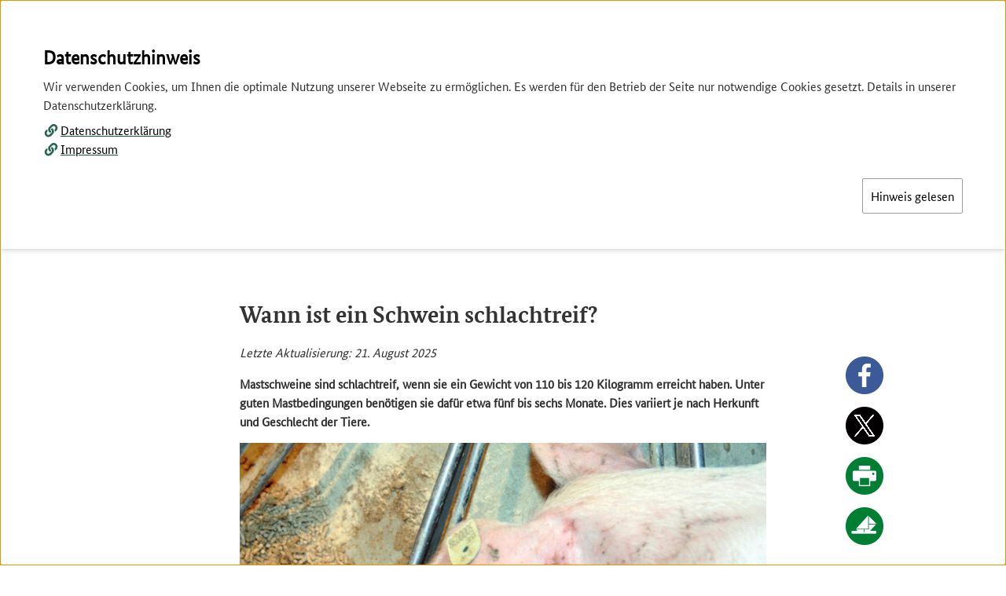

--- FILE ---
content_type: text/html; charset=utf-8
request_url: https://www.landwirtschaft.de/tier-und-pflanze/tier/schweine/wann-ist-ein-schwein-schlachtreif
body_size: 6420
content:
<!DOCTYPE html>
<html lang="de">
	<head>
		<meta charset="utf-8">
		<title>Wann ist ein Schwein schlachtreif?: BZL</title>
		<meta name="description" content="Mastschweine sind schlachtreif, wenn sie ein Gewicht von 110 bis 120 Kilogramm erreicht haben. Das dauert etwa fünf bis sechs Monate. ">
		<meta name="robots" content="index, follow">
		<meta name="viewport" content="width=device-width, initial-scale=1.0">
		<meta name="twitter:card" content="summary">
		<link rel="stylesheet" href="https://maxcdn.bootstrapcdn.com/font-awesome/4.7.0/css/font-awesome.min.css" media="all">
		<link rel="stylesheet" href="/_assets/ba94500abbfa1fb98c81eb3ed10e6d62/CssLibs/slick.css?1753270540" media="all">
		<link rel="stylesheet" href="/_assets/ba94500abbfa1fb98c81eb3ed10e6d62/CssLibs/magnific-popup.css?1753270540" media="all">
		<link rel="stylesheet" href="/_assets/ba94500abbfa1fb98c81eb3ed10e6d62/JsLibs/chosen/chosen.css?1753270540" media="all">
		<link rel="stylesheet" href="/_assets/ba94500abbfa1fb98c81eb3ed10e6d62/Css/style.css?1753270540" media="all">
		<link href="/_assets/1f0cf550c5b43dae8308f1d31474a549/Themes/cookieman-popup/cookieman-theme.css?1748935662" rel="stylesheet" >
		<script src="/_assets/ba94500abbfa1fb98c81eb3ed10e6d62/JsLibs/jquery-3.6.0.min.js?1753270540"></script>
		<link rel="canonical" href="https://www.landwirtschaft.de/tier-und-pflanze/tier/schweine/wann-ist-ein-schwein-schlachtreif">
		<script type="application/ld+json">[{"@context":"https:\/\/www.schema.org","@type":"BreadcrumbList","itemListElement":[{"@type":"ListItem","position":1,"item":{"@id":"https:\/\/www.landwirtschaft.de\/","name":"Startseite"}},{"@type":"ListItem","position":2,"item":{"@id":"https:\/\/www.landwirtschaft.de\/tier-und-pflanze","name":"Tier und Pflanze"}},{"@type":"ListItem","position":3,"item":{"@id":"https:\/\/www.landwirtschaft.de\/tier-und-pflanze\/tier","name":"Tier"}},{"@type":"ListItem","position":4,"item":{"@id":"https:\/\/www.landwirtschaft.de\/tier-und-pflanze\/tier\/schweine","name":"Schweine"}},{"@type":"ListItem","position":5,"item":{"@id":"https:\/\/www.landwirtschaft.de\/tier-und-pflanze\/tier\/schweine\/wann-ist-ein-schwein-schlachtreif","name":"Wann ist ein Schwein schlachtreif?"}}]}]</script>
		 </head>
	<body> <a href="#main-nav" class="visuallyhidden focusable">Springe zur Hauptnavigation</a> <a href="#main-content" class="visuallyhidden focusable">Springe zum Inhalt</a>
		<div class="wrap">
			<div class="logos"> <a href="/">
					<div class="main-logo"><img src="/fileadmin/SITE_MASTER/content/Kopfgrafiken/BZL_Logo_100Proz_RGB.png" alt="Logo Bundesinformationszentrum Landwirtschaft"></div>
				</a> </div>
			 </div>
		<nav id="main-nav">
			<div class="wrap"> <label for="drop" class="toggle menuicon">Menü</label> <input type="checkbox" id="drop">
				<ul class="menu">
					<li class="active"><label for="drop-91" class="toggle">Tier und Pflanze</label><a href="/tier-und-pflanze">Tier und Pflanze</a><input type="checkbox" id="drop-91">
						<ul class="megamenu">
							<ul class="submenu">
								<div class="column"><label for="drop-sub-707" class="toggle">Tier</label><input type="checkbox" id="drop-sub-707">
									<ul class="third-sub">
										<li class="back"><label for="drop-sub-707">Tier</label></li>
										<li class="active has-sub"><a href="/tier-und-pflanze/tier">Tier</a>
											<li><a href="/tier-und-pflanze/tier/rinder">Rinder</a></li>
											<li class="active"><a href="/tier-und-pflanze/tier/schweine">Schweine</a></li>
											<li><a href="/tier-und-pflanze/tier/gefluegel">Geflügel</a></li>
											<li><a href="/tier-und-pflanze/tier/schafe-und-ziegen">Schafe und Ziegen</a></li>
											<li><a href="/tier-und-pflanze/tier/bienen">Bienen</a></li>
											<li><a href="/tier-und-pflanze/tier/fische">Fische</a></li>
											<li><a href="/tier-und-pflanze/tier/nutztiere-allgemein">Nutztiere allgemein</a></li>
										</li>
									</ul>
								</div>
								<div class="column"><label for="drop-sub-96" class="toggle">Pflanze</label><input type="checkbox" id="drop-sub-96">
									<ul class="third-sub">
										<li class="back"><label for="drop-sub-96">Pflanze</label></li>
										<li class="has-sub"><a href="/tier-und-pflanze/pflanze">Pflanze</a>
											<li><a href="/tier-und-pflanze/pflanze/getreide">Getreide</a></li>
											<li><a href="/tier-und-pflanze/pflanze/obst">Obst</a></li>
											<li><a href="/tier-und-pflanze/pflanze/gemuese">Gemüse</a></li>
											<li><a href="/tier-und-pflanze/pflanze/wein">Wein</a></li>
											<li><a href="/tier-und-pflanze/pflanze/huelsenfruechte">Hülsenfrüchte</a></li>
											<li><a href="/tier-und-pflanze/pflanze/nutzpflanzen-allgemein">Nutzpflanzen allgemein</a></li>
										</li>
									</ul>
								</div>
							</ul>
						</ul>
					</li>
					<li><label for="drop-699" class="toggle">Wirtschaft</label><a href="/wirtschaft">Wirtschaft</a><input type="checkbox" id="drop-699">
						<ul class="megamenu">
							<ul class="submenu">
								<div class="column"><label for="drop-sub-704" class="toggle">Beruf und Betrieb</label><input type="checkbox" id="drop-sub-704">
									<ul class="third-sub">
										<li class="back"><label for="drop-sub-704">Beruf und Betrieb</label></li>
										<li class="has-sub"><a href="/wirtschaft/beruf-und-betrieb">Beruf und Betrieb</a>
											<li><a href="/wirtschaft/beruf-und-betrieb/landwirtschaft-als-beruf">Landwirtschaft als Beruf</a></li>
											<li><a href="/wirtschaft/beruf-und-betrieb/betrieb-und-technik">Betrieb und Technik</a></li>
											<li><a href="/wirtschaft/beruf-und-betrieb/trends-und-innovationen">Trends und Innovationen</a></li>
										</li>
									</ul>
								</div>
								<div class="column"><label for="drop-sub-705" class="toggle">Agrarmärkte</label><input type="checkbox" id="drop-sub-705">
									<ul class="third-sub">
										<li class="back"><label for="drop-sub-705">Agrarmärkte</label></li>
										<li class="has-sub"><a href="/wirtschaft/agrarmaerkte">Agrarmärkte</a>
											<li><a href="/wirtschaft/agrarmaerkte/markt-und-versorgung">Markt und Versorgung</a></li>
											<li><a href="/wirtschaft/agrarmaerkte/foerderung">Förderung</a></li>
											<li><a href="/wirtschaft/agrarmaerkte/landwirtschaft-global">Landwirtschaft global</a></li>
										</li>
									</ul>
								</div>
							</ul>
						</ul>
					</li>
					<li><label for="drop-88" class="toggle">Umwelt</label><a href="/umwelt">Umwelt</a><input type="checkbox" id="drop-88">
						<ul class="megamenu">
							<ul class="submenu">
								<div class="column"><label for="drop-sub-92" class="toggle">Klimawandel</label><input type="checkbox" id="drop-sub-92">
									<ul class="third-sub">
										<li class="back"><label for="drop-sub-92">Klimawandel</label></li>
										<li class="has-sub"><a href="/umwelt/klimawandel">Klimawandel</a>
											<li><a href="/umwelt/klimawandel/rolle-der-landwirtschaft">Rolle der Landwirtschaft</a></li>
											<li><a href="/umwelt/klimawandel/auswirkungen-auf-die-landwirtschaft">Auswirkungen auf die Landwirtschaft</a></li>
											<li><a href="/umwelt/klimawandel/erneuerbare-energien">Erneuerbare Energien</a></li>
										</li>
									</ul>
								</div>
								<div class="column"><label for="drop-sub-680" class="toggle">Natur</label><input type="checkbox" id="drop-sub-680">
									<ul class="third-sub">
										<li class="back"><label for="drop-sub-680">Natur</label></li>
										<li class="has-sub"><a href="/umwelt/natur">Natur</a>
											<li><a href="/umwelt/natur/biodiversitaet">Biodiversität</a></li>
											<li><a href="/umwelt/natur/wasser">Wasser</a></li>
											<li><a href="/umwelt/natur/boden">Boden</a></li>
										</li>
									</ul>
								</div>
								<div class="column"><label for="drop-sub-655" class="toggle">Düngung und Pflanzenschutz</label><input type="checkbox" id="drop-sub-655">
									<ul class="third-sub">
										<li class="back"><label for="drop-sub-655">Düngung und Pflanzenschutz</label></li>
										<li class="has-sub"><a href="/umwelt/duengung-und-pflanzenschutz">Düngung und Pflanzenschutz</a>
											<li><a href="/umwelt/duengung-und-pflanzenschutz/duengung">Düngung</a></li>
											<li><a href="/umwelt/duengung-und-pflanzenschutz/pflanzenschutz">Pflanzenschutz</a></li>
										</li>
									</ul>
								</div>
							</ul>
						</ul>
					</li>
					<li><label for="drop-89" class="toggle">Garten</label><a href="/garten">Garten</a><input type="checkbox" id="drop-89">
						<ul class="megamenu">
							<ul class="submenu">
								<div class="column"><label for="drop-sub-103" class="toggle">Selbst anbauen</label><input type="checkbox" id="drop-sub-103">
									<ul class="third-sub">
										<li class="back"><label for="drop-sub-103">Selbst anbauen</label></li>
										<li class="has-sub"><a href="/garten/selbst-anbauen">Selbst anbauen</a>
											<li><a href="/garten/selbst-anbauen/obst-und-gemuese">Obst und Gemüse</a></li>
											<li><a href="/garten/selbst-anbauen/gemuesesteckbriefe">Gemüsesteckbriefe</a></li>
											<li><a href="/garten/selbst-anbauen/boden">Boden</a></li>
											<li><a href="/garten/selbst-anbauen/umweltfreundlich-gaertnern">Umweltfreundlich gärtnern</a></li>
											<li><a href="/garten/selbst-anbauen/urban-gardening">Urban Gardening</a></li>
											<li><a href="/garten/selbst-anbauen/tiere-halten">Tiere halten</a></li>
										</li>
									</ul>
								</div>
								<div class="column"><label for="drop-sub-104" class="toggle">Düngung und Pflanzenschutz</label><input type="checkbox" id="drop-sub-104">
									<ul class="third-sub">
										<li class="back"><label for="drop-sub-104">Düngung und Pflanzenschutz</label></li>
										<li class="has-sub"><a href="/garten/duengung-und-pflanzenschutz">Düngung und Pflanzenschutz</a>
											<li><a href="/garten/duengung-und-pflanzenschutz/duengung">Düngung</a></li>
											<li><a href="/garten/duengung-und-pflanzenschutz/pflanzenschutz">Pflanzenschutz</a></li>
										</li>
									</ul>
								</div>
							</ul>
						</ul>
					</li>
					<li><label for="drop-90" class="toggle">Einkauf</label><a href="/einkauf">Einkauf</a><input type="checkbox" id="drop-90">
						<ul class="megamenu">
							<ul class="submenu">
								<div class="column"><label for="drop-sub-93" class="toggle">Lebensmittel</label><input type="checkbox" id="drop-sub-93">
									<ul class="third-sub">
										<li class="back"><label for="drop-sub-93">Lebensmittel</label></li>
										<li class="has-sub"><a href="/einkauf/lebensmittel">Lebensmittel</a>
											<li><a href="/einkauf/lebensmittel/tierische-lebensmittel">Tierische Lebensmittel</a></li>
											<li><a href="/einkauf/lebensmittel/pflanzliche-lebensmittel">Pflanzliche Lebensmittel</a></li>
										</li>
									</ul>
								</div>
								<div class="column"><label for="drop-sub-101" class="toggle">Einkaufstipps</label><input type="checkbox" id="drop-sub-101">
									<ul class="third-sub">
										<li class="back"><label for="drop-sub-101">Einkaufstipps</label></li>
										<li class="has-sub"><a href="/einkauf/einkaufstipps">Einkaufstipps</a>
											<li><a href="/einkauf/einkaufstipps/kennzeichnung">Kennzeichnung</a></li>
											<li><a href="/einkauf/einkaufstipps/regional-und-saisonal">Regional und saisonal</a></li>
										</li>
									</ul>
								</div>
							</ul>
						</ul>
					</li>
					<li><label for="drop-479" class="toggle">Infothek</label><a href="/infothek">Infothek</a><input type="checkbox" id="drop-479">
						<ul class="megamenu">
							<ul class="submenu">
								<div class="column"><label for="drop-sub-688" class="toggle">Infografiken</label><input type="checkbox" id="drop-sub-688">
									<ul class="third-sub">
										<li class="back"><label for="drop-sub-688">Infografiken</label></li>
										<li class="has-sub"><a href="/infothek/infografiken">Infografiken</a>
											<li><a href="/infothek/infografiken/tier">Tier</a></li>
											<li><a href="/infothek/infografiken/pflanze">Pflanze</a></li>
											<li><a href="/infothek/infografiken/markt-und-versorgung">Markt und Versorgung</a></li>
											<li><a href="/infothek/infografiken/beruf-und-betrieb">Beruf und Betrieb</a></li>
											<li><a href="/infothek/infografiken/umwelt">Umwelt</a></li>
											<li><a href="/infothek/infografiken/uebersicht-aller-infografiken">Übersicht aller Infografiken</a></li>
										</li>
									</ul>
								</div>
								<div class="column"><label for="drop-sub-352" class="toggle">Landwirtschaft in Zahlen</label><input type="checkbox" id="drop-sub-352">
									<ul class="third-sub">
										<li class="back"><label for="drop-sub-352">Landwirtschaft in Zahlen</label></li>
										<li class="has-sub"><a href="/infothek/landwirtschaft-in-zahlen">Landwirtschaft in Zahlen</a>
											<li><a href="/infothek/landwirtschaft-in-zahlen/tier">Tier</a></li>
											<li><a href="/infothek/landwirtschaft-in-zahlen/pflanze">Pflanze</a></li>
											<li><a href="/infothek/landwirtschaft-in-zahlen/markt-und-versorgung">Markt und Versorgung</a></li>
											<li><a href="/infothek/landwirtschaft-in-zahlen/beruf-und-betrieb">Beruf und Betrieb</a></li>
											<li><a href="/infothek/landwirtschaft-in-zahlen/umwelt">Umwelt</a></li>
										</li>
									</ul>
								</div>
								<div class="column"><label for="drop-sub-108" class="toggle">Fragen Sie einen Landwirt!</label><input type="checkbox" id="drop-sub-108">
									<ul class="third-sub">
										<li class="back"><label for="drop-sub-108">Fragen Sie einen Landwirt!</label></li>
										<li class="has-sub"><a href="/infothek/fragen-sie-einen-landwirt">Fragen Sie einen Landwirt!</a>
											<li><a href="/infothek/fragen-sie-einen-landwirt/bereits-beantwortete-fragen">Bereits beantwortete Fragen</a></li>
										</li>
									</ul>
								</div>
								<div class="column"><label for="drop-sub-686" class="toggle">Bild und Ton</label><input type="checkbox" id="drop-sub-686">
									<ul class="third-sub">
										<li class="back"><label for="drop-sub-686">Bild und Ton</label></li>
										<li class="has-sub"><a href="/infothek/bild-und-ton">Bild und Ton</a>
											<li><a href="/infothek/bild-und-ton/videos">Videos</a></li>
										</li>
									</ul>
								</div>
								<div class="column"><label for="drop-sub-658" class="toggle">Wissen und Bildung</label><input type="checkbox" id="drop-sub-658">
									<ul class="third-sub">
										<li class="back"><label for="drop-sub-658">Wissen und Bildung</label></li>
										<li class="has-sub"><a href="/infothek/wissen-und-bildung">Wissen und Bildung</a>
											<li><a href="/infothek/wissen-und-bildung/quiz-1">Quiz</a></li>
											<li><a href="/infothek/wissen-und-bildung/aktionsideen-fuer-kinder">Aktionsideen für Kinder</a></li>
											<li><a href="/infothek/wissen-und-bildung/bildungsmaterialien">Bildungsmaterialien</a></li>
										</li>
									</ul>
								</div>
							</ul>
						</ul>
					</li>
				</ul>
				<div class="tx_solr container">
					<div class="row">
						<div class="col-md-12">
							<div class="tx-solr-search-form">
								<form method="get" id="tx-solr-search-form-pi-results" action="/suche" data-suggest="/suche?type=7384" data-suggest-header="Top Results" accept-charset="utf-8">
									<div class="input-group"> <input type="text" class="tx-solr-q js-solr-q tx-solr-suggest tx-solr-suggest-focus form-control" name="tx_solr[q]" value="" placeholder="Suche"> <span class="input-group-btn">
											<button class="btn btn-default tx-solr-submit" type="submit"></button>
											 </span> </div>
									 </form>
								 </div>
							 </div>
						 </div>
					 </div>
				 </div>
			 </nav>
		<div class="wrap breadcrumb-header">
			<div class="breadcrumb">
				<ul id="breadcrumb">
					<li><a href="/" title="Zur Startseite"><i class="fa fa-home" aria-hidden="true"></i></a></li>
					<li><a href="/tier-und-pflanze">Tier und Pflanze</a></li>
					<li><a href="/tier-und-pflanze/tier">Tier</a></li>
					<li><a href="/tier-und-pflanze/tier/schweine">Schweine</a></li>
					<li>Wann ist ein Schwein schlachtreif?</li>
				</ul>
				 </div>
			 </div>
		<div class="wrap-mini" id="main-content">
			<!--TYPO3SEARCH_begin-->
			<!--TYPO3SEARCH_begin-->
			<div id="c177" class="frame frame-default frame-type-header frame-layout-0">
				<h1 class=""> Wann ist ein Schwein schlachtreif? </h1>
				<div class="sharebar">
					<div class="shariff" data-orientation="vertical" data-services="[facebook,twitter,whatsapp,print,mail]" data-lang="de" data-mail-url="mailto:"></div>
				</div>
			</div>
			<div id="c3095" class="textimage right">
				<p><i>Letzte Aktualisierung: 21. August 2025</i></p>
				 </div>
			<div id="c178" class="textimage right">
				<p><strong>Mastschweine sind schlachtreif, wenn sie ein Gewicht von 110 bis 120 Kilogramm erreicht haben. Unter guten Mastbedingungen benötigen sie dafür etwa fünf bis sechs Monate. Dies variiert je nach Herkunft und Geschlecht der Tiere. </strong></p>
				 </div>
			<div id="c5767" class="bigimage">
				<figure> <img alt="Ein Mastschwein frisst am Futtertrog." src="/fileadmin/_processed_/d/8/csm_Schwein_Fuetterung_BLE_b8c3a46ef2.jpg" width="1048" height="590">
					<figcaption> <em>Quelle: BLE</em> </figcaption>
					 </figure>
				 </div>
			<div id="c179" class="textimage left">
				<h2>Warum liegt das optimale Schlachtgewicht bei 110 bis 120 Kilogramm?</h2>
				<p>Die Futterverwertung eines Mastschweins ändert sich im Laufe seines Lebens. Jüngere Schweine nehmen in der Regel mit wenig Futter schnell zu. Sie benötigen etwa zwei Kilogramm Futter, um ein Kilogramm Fleisch anzusetzen.</p>
				<p>Doch das bleibt nicht immer so. Mit zunehmendem Alter wird die Futterverwertung eines Schweins immer schlechter. Ein fünf bis sechs Monate altes Schwein benötigt schon etwa fünf Kilogramm Futter, um ein Kilogramm Fleisch anzusetzen. Das heißt, der (Futter-)Aufwand, um das Fleisch zu erzeugen, wird mit zunehmendem Alter der Schweine immer größer.</p>
				 </div>
			<div id="c3833" class="textimage right">
				<p>Irgendwann ist für Landwirtinnen und Landwirte also ein Punkt erreicht, an dem es sich nicht mehr rentiert, die Tiere weiter zu füttern. Dies ist in der Regel nach spätestens sechs Monaten der Fall. Entscheidend für den optimalen Schlachtzeitpunkt sind immer die aktuellen Futterkosten.</p>
				<p>Werden Schweine zu lange gemästet, steigt außerdem der Fettanteil am Schlachtkörper. Das bedeutet aber Abzüge bei der Bezahlung, denn Fleisch mit einem erhöhten Fettanteil ist bei Verbraucherinnen und Verbrauchern nicht gefragt. Auch dies ist für Landwirtinnen und Landwirte also ein Grund, die Schweine nicht zu lange zu mästen.</p>
				 </div>
			<div id="c844" class="teaser-brochure border__around-2px-green"> <a href="https://www.ble-medienservice.de/0458-2-so-leben-schweine.html">
					<div class="icon-brochuredownload"><span class="brochure-icon"></span></div>
					 <img class="teaser-img" src="/fileadmin/_processed_/e/c/csm_So-leben-Schweine__Cover_660x660px_be5d88db50.jpg" width="330" height="330" alt=""> </a>
				<div class="textblock-teaser">
					<h4>BZL-Broschüre</h4>
					 <a href="https://www.ble-medienservice.de/0458-2-so-leben-schweine.html">
						<h3>So leben Schweine</h3>
					</a>
					<p>Wussten Sie, dass Schweine zu den klügsten Säugetieren gehören? Sie haben einen ausgeprägten Spiel- und Erkundungstrieb und sind sehr saubere Tiere. Diese und weitere interessante und überraschende Fakten über Schweine vermittelt das kleine Heft kurz, kompakt und leicht verständlich.</p>
					<p><a href="https://www.ble-medienservice.de/0458-2-so-leben-schweine.html" target="_blank" class="externer_link" title="Mausklick öffnet externen Link in einem neuen Fenster" rel="noreferrer">Zur Broschüre</a></p>
					 </div>
				 </div>
			<div id="c5768" class="frame frame-default frame-type-div frame-layout-0">
				<hr class="ce-div"></div>
			<div id="c5769" class="textimage right">
				<h2 class=""> Weitere Informationen </h2>
				<p><a href="https://www.nutztierhaltung.de/schwein/mast/" target="_blank" class="externer_link" title="Mausklick öffnet externen Link in einem neuen Fenster" rel="noreferrer">Nutztierhaltung.de: Schweinemast in Deutschland – ein Überblick</a></p>
				 </div>
			<div id="c1359" class="frame frame-default frame-type-div frame-layout-0">
				<hr class="ce-div"></div>
			<div id="c1360" class="teaser-unterseite"> <a href="/tier-und-pflanze/tier/schweine/warum-werden-schweine-nur-selten-auf-der-weide-gehalten">
					<div class="teaser-more"> <img class="teaser-img" src="/fileadmin/_processed_/e/a/csm_Schweine_Weide_Oekolandbau.de_Stephan_6d1a1d952e.jpg" width="330" height="186" alt="Schweine auf der Weide">
						<div class="textblock-teaser"> <img class="arrow-grey" src="/_assets/ba94500abbfa1fb98c81eb3ed10e6d62/Img/arrow-grey.png" width="35" height="35" alt="">
							<h3>Warum werden Schweine nur selten auf der Weide gehalten?</h3>
							<p>Vor einigen Jahrzehnten war die Weidehaltung von Schweinen, vor allem die von Sauen, durchaus üblich. Heute kommt dies nur noch sehr selten vor.</p>
							 </div>
						 </div>
					 </a> <a href="/einkauf/lebensmittel/tierische-lebensmittel/schweinefleisch">
					<div class="teaser-more"> <img class="teaser-img" src="/fileadmin/_processed_/c/7/csm_Schweinefleisch-1136782590-iStock_GettyImagesPlus_Wachiwit_cba9c63f52.jpg" width="330" height="186" alt="" title="Schweinefleisch">
						<div class="textblock-teaser"> <img class="arrow-grey" src="/_assets/ba94500abbfa1fb98c81eb3ed10e6d62/Img/arrow-grey.png" width="35" height="35" alt="">
							<h3>Schweinefleisch</h3>
							<p>Deutschland ist nach Spanien der zweitgrößte Schweinefleischproduzent in Europa. 2024 hielten 15.650 Betriebe etwa 21,3 Millionen Schweine.</p>
							 </div>
						 </div>
					 </a> </div>
			<!--TYPO3SEARCH_end-->
			<!--TYPO3SEARCH_end-->
			 </div>
		<div class="breadcrumb-footer">
			<div class="wrap">
				<div class="breadcrumb">
					<ul id="breadcrumb-footer">
						<li><a href="/" title="Zur Startseite"><i class="fa fa-home" aria-hidden="true"></i></a></li>
						<li><a href="/tier-und-pflanze">Tier und Pflanze</a></li>
						<li><a href="/tier-und-pflanze/tier">Tier</a></li>
						<li><a href="/tier-und-pflanze/tier/schweine">Schweine</a></li>
						<li>Wann ist ein Schwein schlachtreif?</li>
					</ul>
					 </div>
				 </div>
			 </div>
		<footer>
			<div class="wrap">
				<div class="top"> <a class="pageSlideTop" rel="nofollow" href="#"><span>Zum Seitenanfang</span></a> </div>
				<div class="subnav">
					<ul>
						<li><a href="/tier-und-pflanze">Tier und Pflanze</a></li>
						<li><a href="/wirtschaft">Wirtschaft</a></li>
						<li><a href="/umwelt">Umwelt</a></li>
						<li><a href="/garten">Garten</a></li>
						<li><a href="/einkauf">Einkauf</a></li>
						<li><a href="/infothek">Infothek</a></li>
					</ul>
					 </div>
				<div class="legal">
					<p>© BLE 2026</p>
					<div>
						<ul>
							<li><a href="/inhalt">Inhalt</a></li>
							<li><a href="/ueber-uns">Über uns</a></li>
							<li><a href="/kontakt">Kontakt</a></li>
							<li><a href="/datenschutz">Datenschutz</a></li>
							<li><a href="/impressum">Impressum</a></li>
							<li><a href="/newsletter">Newsletter</a></li>
							<li><a href="/erklaerung-zur-barrierefreiheit">Erklärung zur Barrierefreiheit</a></li>
							<li><a href="/barriere-melden">Barriere melden</a></li>
							<li><a href="/leichte-sprache">Leichte Sprache</a></li>
							<li><a href="/gebaerdensprache">Gebärdensprache</a></li>
						</ul>
						 </div>
					 </div>
				 </div>
			 </footer>
		<div id="cookieman-modal" data-cookieman-showonce="1" data-cookieman-settings="{&quot;groups&quot;:null,&quot;trackingObjects&quot;:null}" class="modal" tabindex="0" role="dialog" aria-label="Datenschutzhinweis"> <span tracking-enable="1" tracking-url="https://matomo01.itzbund.de/" tracking-id="37"></span>
			<div class="modal-dialog" role="document">
				<div class="modal-content">
					<div class="modal-header">
						<h2 class="modal-title"> Datenschutzhinweis </h2>
						 </div>
					<div class="modal-body">
						<div class="content">
							<p> Wir verwenden Cookies, um Ihnen die optimale Nutzung unserer Webseite zu ermöglichen. Es werden für den Betrieb der Seite nur notwendige Cookies gesetzt. Details in unserer Datenschutzerklärung.<br /><span class="cookiedesclink-wrapper"><img aria-hidden="true" class="cookiedesclink" src="/_assets/1f0cf550c5b43dae8308f1d31474a549/Themes/cookieman-popup/link-solid.svg" width="512" height="512" alt=""><a href="/datenschutz" rel="noopener noreferrer" class="" >Datenschutzerklärung</a></span><br /><span class="cookiedesclink-wrapper"><img aria-hidden="true" class="cookiedesclink" src="/_assets/1f0cf550c5b43dae8308f1d31474a549/Themes/cookieman-popup/link-solid.svg" width="512" height="512" alt=""><a href="/impressum" rel="noopener noreferrer" class="" >Impressum</a></span> </p>
							 </div>
						<div class="collapse cookiebanner-collapsible-content" id="cookieman-settings" role="region" aria-labelledby="tablist-wrapper-control-button" >
							<form data-cookieman-form data-cookieman-dnt-enabled="Sie haben bereits über die &lt;a target=&quot;_blank&quot; rel=&quot;noopener&quot; href=&quot;https://de.wikipedia.org/wiki/Do_Not_Track_(Software)&quot;&gt;Do-Not-Track-Funktion Ihres Browsers&lt;/a&gt; der Erstellung von Nutzungsprofilen widersprochen. Dies akzeptieren wir. Sie können diese Funktion über die Einstellungen Ihres Browsers anpassen." >
								<div class="panel-group" id="cookieman-acco" role="tablist" aria-multiselectable="true"> </div>
								 </form>
							 </div>
						 </div>
					<div class="modal-footer">
						<button data-cookieman-save class="ble-button margin-right-2x" style="display: none;" > Auswahl bestätigen </button>
						<button data-cookieman-accept-all data-cookieman-save class="ble-button cookiebanner-loopend-button" > Hinweis gelesen </button>
						 </div>
					 </div>
				 </div>
			 </div>
		<script src="/_assets/ba94500abbfa1fb98c81eb3ed10e6d62/JsLibs/slick.js?1753270540"></script>
		<script src="/_assets/ba94500abbfa1fb98c81eb3ed10e6d62/JsLibs/chosen/chosen.jquery.js?1753270540"></script>
		<script src="/_assets/ba94500abbfa1fb98c81eb3ed10e6d62/JsLibs/shariff.min.js?1753270540"></script>
		<script src="/_assets/ba94500abbfa1fb98c81eb3ed10e6d62/JsLibs/jquery.magnific-popup.min.js?1753270540"></script>
		<script src="/_assets/afc5c847b269ae9304ef5244101e449d/Js/script.js?1748936726"></script>
		<script src="/_assets/ba94500abbfa1fb98c81eb3ed10e6d62/Js/script.js?1753270540"></script>
		<script src="/_assets/1f0cf550c5b43dae8308f1d31474a549/Js/js.cookie.min.js?1748935662"></script>
		<script src="/_assets/1f0cf550c5b43dae8308f1d31474a549/Js/cookieman.js?1748935662"></script>
		<script src="/_assets/1f0cf550c5b43dae8308f1d31474a549/Js/Tracking/inject-matomo-itz.js?1748935662"></script>
		<script src="/_assets/1f0cf550c5b43dae8308f1d31474a549/Themes/cookieman-popup/cookieman-theme.js?1748935662"></script>
		<script src="/_assets/1f0cf550c5b43dae8308f1d31474a549/Js/cookieman-init.js?1748935662"></script>
		 </body>
	 </html>

--- FILE ---
content_type: text/css; charset=utf-8
request_url: https://www.landwirtschaft.de/_assets/ba94500abbfa1fb98c81eb3ed10e6d62/Css/style.css?1753270540
body_size: 14782
content:
@charset "UTF-8";
/**
 * RESET
 *
 * SETTINGS
 * Global...............Configuration.
 * Vars.................Globally-available variables.
 *
 * BASE
 * Fonts................Integrate webfonts.
 * Headings.............H1–H6 styles.
 * Links................Link & Buttons styles.
 * Form.................Forms.
 * Teaser...............Teaser elements.
 * Table................Table.
 *
 * COMPONENTS
 * Header...............The main page header.
 * Main.................The main page content.
 * Footer...............The main page footer.
 * Main-nav.............The main navigation.
 */
figure {
  -webkit-margin-before: 0;
  -webkit-margin-after: 0;
  -webkit-margin-start: 0;
  -webkit-margin-end: 0; }

/*Smartphone*/
/*Tablet*/
.wrap {
  width: 1024px;
  margin-left: auto;
  margin-right: auto;
  position: relative;
  padding-bottom: 30px; }
  @media (max-width: 1050px) {
    .wrap {
      width: 95%; } }
  @media (max-width: 360px) {
    .wrap {
      width: 100%; } }

.wrap-small {
  width: 960px;
  margin-left: auto;
  margin-right: auto;
  padding-bottom: 30px; }
  @media (max-width: 1050px) {
    .wrap-small {
      width: 95%; } }

.wrap-mini {
  width: 670px;
  margin-left: auto;
  margin-right: auto;
  padding-bottom: 100px;
  position: relative; }
  @media (max-width: 1050px) {
    .wrap-mini {
      width: 95%; } }

.btn, input[type="submit"] {
  height: 48px;
  background-color: #00854A;
  color: #fff;
  padding: 0px 18px;
  border-radius: 25px;
  display: flex;
  align-items: center;
  text-decoration: none;
  border: none;
  cursor: pointer;
  font-family: "BundesSansWebBold";
  white-space: nowrap;
  -webkit-appearance: none; }
  .btn:hover, input[type="submit"]:hover {
    background-color: #a6e069;
    text-decoration: none; }

.tx-solr-search-no-results {
  margin: 20px 0px 30px 0px; }

input[type="submit"] {
  float: right; }

@font-face {
  font-family: "BundesSansWeb";
  font-style: normal;
  font-weight: normal;
  src: url("/_assets/ba94500abbfa1fb98c81eb3ed10e6d62/Fonts/BundesSansWeb-Regular.eot?#iefix") format("embedded-opentype"), url("../Fonts/BundesSansWeb-Regular.eot") format("embedded-opentype"), url("/_assets/ba94500abbfa1fb98c81eb3ed10e6d62/Fonts/BundesSansWeb-Regular.woff") format("woff"), url("/_assets/ba94500abbfa1fb98c81eb3ed10e6d62/Fonts/BundesSansWeb-Regular.ttf") format("truetype"), url("/_assets/ba94500abbfa1fb98c81eb3ed10e6d62/Fonts/BundesSansWeb-Regular.svgz") format("svg"), url("/_assets/ba94500abbfa1fb98c81eb3ed10e6d62/Fonts/BundesSansWeb-Regular.svg") format("svg"); }

@font-face {
  font-family: "BundesSansWebBold";
  font-style: normal;
  font-weight: bold;
  src: url("/_assets/ba94500abbfa1fb98c81eb3ed10e6d62/Fonts/BundesSansWeb-Bold.eot?#iefix") format("embedded-opentype"), url("/_assets/ba94500abbfa1fb98c81eb3ed10e6d62/Fonts/BundesSansWeb-Bold.eot") format("embedded-opentype"), url("/_assets/ba94500abbfa1fb98c81eb3ed10e6d62/Fonts/BundesSansWeb-Bold.woff") format("woff"), url("/_assets/ba94500abbfa1fb98c81eb3ed10e6d62/Fonts/BundesSansWeb-Bold.ttf") format("truetype"), url("/_assets/ba94500abbfa1fb98c81eb3ed10e6d62/Fonts/BundesSansWeb-Bold.svgz") format("svg"), url("/_assets/ba94500abbfa1fb98c81eb3ed10e6d62/Fonts/BundesSansWeb-Bold.svg") format("svg"); }

@font-face {
  font-family: "BundesSansWebItalic";
  font-style: normal;
  font-weight: bold;
  src: url("/_assets/ba94500abbfa1fb98c81eb3ed10e6d62/Fonts/BundesSansWeb-Italic.eot?#iefix") format("embedded-opentype"), url("/_assets/ba94500abbfa1fb98c81eb3ed10e6d62/Fonts/BundesSansWeb-Italic.eot") format("embedded-opentype"), url("/_assets/ba94500abbfa1fb98c81eb3ed10e6d62/Fonts/BundesSansWeb-Italic.woff") format("woff"), url("/_assets/ba94500abbfa1fb98c81eb3ed10e6d62/Fonts/BundesSansWeb-Italic.ttf") format("truetype"), url("/_assets/ba94500abbfa1fb98c81eb3ed10e6d62/Fonts/BundesSansWeb-Italic.svgz") format("svg"), url("/_assets/ba94500abbfa1fb98c81eb3ed10e6d62/Fonts/BundesSansWeb-Italic.svg") format("svg"); }

@font-face {
  font-family: "BundesSerifWeb";
  font-style: normal;
  font-weight: normal;
  src: url("/_assets/ba94500abbfa1fb98c81eb3ed10e6d62/Fonts/BundesSerifWeb-Regular.eot?#iefix") format("embedded-opentype"), url("/_assets/ba94500abbfa1fb98c81eb3ed10e6d62/Fonts/BundesSerifWeb-Regular.eot") format("embedded-opentype"), url("/_assets/ba94500abbfa1fb98c81eb3ed10e6d62/Fonts/BundesSerifWeb-Regular.woff") format("woff"), url("/_assets/ba94500abbfa1fb98c81eb3ed10e6d62/Fonts/BundesSerifWeb-Regular.ttf") format("truetype"), url("/_assets/ba94500abbfa1fb98c81eb3ed10e6d62/Fonts/BundesSerifWeb-Regular.svgz") format("svg"), url("/_assets/ba94500abbfa1fb98c81eb3ed10e6d62/Fonts/BundesSerifWeb-Regular.svg") format("svg"); }

@font-face {
  font-family: "BundesSerifWebBold";
  font-style: normal;
  font-weight: normal;
  src: url("/_assets/ba94500abbfa1fb98c81eb3ed10e6d62/Fonts/BundesSerifWeb-Bold.eot?#iefix") format("embedded-opentype"), url("/_assets/ba94500abbfa1fb98c81eb3ed10e6d62/Fonts/BundesSerifWeb-Bold.eot") format("embedded-opentype"), url("/_assets/ba94500abbfa1fb98c81eb3ed10e6d62/Fonts/BundesSerifWeb-Bold.woff") format("woff"), url("/_assets/ba94500abbfa1fb98c81eb3ed10e6d62/Fonts/BundesSerifWeb-Bold.ttf") format("truetype"), url("/_assets/ba94500abbfa1fb98c81eb3ed10e6d62/Fonts/BundesSerifWeb-Bold.svgz") format("svg"), url("/_assets/ba94500abbfa1fb98c81eb3ed10e6d62/Fonts/BundesSerifWeb-Bold.svg") format("svg"); }

@font-face {
  font-family: "BundesSerifWebBoldItalic";
  font-style: normal;
  font-weight: normal;
  src: url("/_assets/ba94500abbfa1fb98c81eb3ed10e6d62/Fonts/BundesSerifWeb-BoldItalic.eot?#iefix") format("embedded-opentype"), url("/_assets/ba94500abbfa1fb98c81eb3ed10e6d62/Fonts/BundesSerifWeb-BoldItalic.eot") format("embedded-opentype"), url("/_assets/ba94500abbfa1fb98c81eb3ed10e6d62/Fonts/BundesSerifWeb-BoldItalic.woff") format("woff"), url("/_assets/ba94500abbfa1fb98c81eb3ed10e6d62/Fonts/BundesSerifWeb-BoldItalic.ttf") format("truetype"), url("/_assets/ba94500abbfa1fb98c81eb3ed10e6d62/Fonts/BundesSerifWeb-BoldItalic.svgz") format("svg"), url("/_assets/ba94500abbfa1fb98c81eb3ed10e6d62/Fonts/BundesSerifWeb-BoldItalic.svg") format("svg"); }

@font-face {
  font-family: "BundesSerifWebItalic";
  font-style: normal;
  font-weight: normal;
  src: url("/_assets/ba94500abbfa1fb98c81eb3ed10e6d62/Fonts/BundesSerifWeb-Italic.eot?#iefix") format("embedded-opentype"), url("/_assets/ba94500abbfa1fb98c81eb3ed10e6d62/Fonts/BundesSerifWeb-Italic.eot") format("embedded-opentype"), url("/_assets/ba94500abbfa1fb98c81eb3ed10e6d62/Fonts/BundesSerifWeb-Italic.woff") format("woff"), url("/_assets/ba94500abbfa1fb98c81eb3ed10e6d62/Fonts/BundesSerifWeb-Italic.ttf") format("truetype"), url("/_assets/ba94500abbfa1fb98c81eb3ed10e6d62/Fonts/BundesSerifWeb-Italic.svgz") format("svg"), url("/_assets/ba94500abbfa1fb98c81eb3ed10e6d62/Fonts/BundesSerifWeb-Italic.svg") format("svg"); }

@font-face {
  font-family: "BLEMaster";
  font-style: normal;
  font-weight: normal;
  src: url("/_assets/ba94500abbfa1fb98c81eb3ed10e6d62/Fonts/Icons_Verbrauchermaster.eot") format("embedded-opentype"), url("/_assets/ba94500abbfa1fb98c81eb3ed10e6d62/Fonts/Icons_Verbrauchermaster.eot") format("embedded-opentype"), url("/_assets/ba94500abbfa1fb98c81eb3ed10e6d62/Fonts/Icons_Verbrauchermaster.woff") format("woff"), url("/_assets/ba94500abbfa1fb98c81eb3ed10e6d62/Fonts/Icons_Verbrauchermaster.ttf") format("truetype"), url("/_assets/ba94500abbfa1fb98c81eb3ed10e6d62/Fonts/Icons_Verbrauchermaster.svg") format("svg"); }

h1, h2, h3, h4, h5, h6,
.h1, .h2, .h3, .h4, .h5, .h6 {
  font-family: "BundesSansWeb";
  color: #333333;
  line-height: 24px; }

h1, .h1 {
  font-size: 30px;
  line-height: 36px;
  margin-bottom: 20px;
  font-family: "BundesSerifWebBold"; }

h2, .h2, p.h2 {
  font-size: 22px;
  line-height: 28px;
  font-family: "BundesSerifWeb"; }

h3, .h3 {
  font-size: 20px;
  font-family: "BundesSansWeb"; }
  @media (max-width: 500px) {
    h3, .h3 {
      font-size: 18px; } }

h4, .h4 {
  font-size: 18px;
  font-family: "BundesSansWeb"; }

h5, .h5 {
  font-size: 16px;
  font-family: "BundesSansWeb"; }

h6, .h6 {
  font-size: 16px;
  line-height: 20px;
  text-transform: uppercase;
  font-family: "BundesSansWeb"; }

p {
  font-size: 16px;
  line-height: 24px;
  color: #333333;
  margin-bottom: 15px; }

p.subline {
  font-size: 16px;
  line-height: 24px;
  font-family: "BundesSansWebBold"; }

a {
  color: #00854A;
  font-family: "BundesSansWeb";
  cursor: pointer;
  text-decoration: underline; }
  a:hover {
    text-decoration: none; }

a.externer_link, a.mail {
  display: inline-block;
  text-decoration: none; }
  a.externer_link:hover, a.mail:hover {
    text-decoration: underline; }
  a.externer_link:before, a.mail:before {
    font-family: "BLEMaster";
    content: '\e907';
    margin-right: 5px;
    display: inline-block;
    text-decoration: underline; }
  a.externer_link:before, a.externer_link:hover:before, a.mail:before, a.mail:hover:before {
    text-decoration: none; }

a.interner_link {
  display: inline-block;
  text-decoration: none; }
  a.interner_link:hover {
    text-decoration: underline; }
  a.interner_link:before {
    font-family: "BLEMaster";
    content: '\e908';
    margin-right: 5px;
    text-decoration: underline;
    display: inline-block; }
  a.interner_link:before, a.interner_link:hover:before {
    text-decoration: none; }

.sectionSlideDown {
  color: #00854A;
  display: flex; }
  .sectionSlideDown:hover {
    text-decoration: none; }
  .sectionSlideDown:before {
    font-family: "BLEMaster";
    content: '\e90f';
    margin-right: 10px; }
  .sectionSlideDown span:hover {
    text-decoration: underline; }

.jumpNav__pl-1 > a {
  padding-left: 15px !important; }

.jumpNav__pl-2 > a {
  padding-left: 30px !important; }

.jumpNav__pl-3 > a {
  padding-left: 45px !important; }

.jumpNav__pl-4 > a {
  padding-left: 60px !important; }

.jumpNav__pl-5 > a {
  padding-left: 75px !important; }

.jumpNav__pl-6 > a {
  padding-left: 90px !important; }

.sharebar {
  right: -150px;
  position: absolute;
  display: flex;
  flex-direction: column; }
  .sharebar ul {
    list-style: none; }
    .sharebar ul li {
      padding-left: 0px !important; }
      .sharebar ul li:before {
        display: none; }
      @media (max-width: 600px) {
        .sharebar ul li {
          padding-left: 0px; } }
  @media (max-width: 1024px) {
    .sharebar {
      flex-direction: row;
      justify-content: space-between;
      position: relative;
      left: 0px; } }
  .sharebar .orientation-vertical {
    display: flex;
    flex-direction: column; }
    @media (max-width: 1024px) {
      .sharebar .orientation-vertical {
        flex-direction: row; } }
  .sharebar .share_text {
    display: none; }
  .sharebar .fa-facebook {
    background: url(/_assets/ba94500abbfa1fb98c81eb3ed10e6d62/Img/facebook.png) no-repeat center center;
    height: 50px;
    width: 50px;
    padding: 0px; }
    @media (max-width: 1050px) {
      .sharebar .fa-facebook {
        margin-right: 30px; } }
    @media (max-width: 450px) {
      .sharebar .fa-facebook {
        margin-right: 20px; } }
    .sharebar .fa-facebook:before {
      display: none; }
    .sharebar .fa-facebook:hover {
      opacity: 0.8; }
  .sharebar .fa-twitter {
    background: url(/_assets/ba94500abbfa1fb98c81eb3ed10e6d62/Img/x.png) no-repeat center center;
    height: 50px;
    width: 50px;
    padding: 0px; }
    @media (max-width: 1050px) {
      .sharebar .fa-twitter {
        margin-right: 30px; } }
    @media (max-width: 450px) {
      .sharebar .fa-twitter {
        margin-right: 20px;
        padding-left: 0px !important; } }
    .sharebar .fa-twitter:before {
      display: none; }
    .sharebar .fa-twitter:hover {
      opacity: 0.8; }
  .sharebar .fa-instagram {
    background: url(/_assets/ba94500abbfa1fb98c81eb3ed10e6d62/Img/Instagram.png) no-repeat center center;
    height: 50px;
    width: 50px;
    padding: 0px; }
    @media (max-width: 1050px) {
      .sharebar .fa-instagram {
        margin-right: 30px; } }
    @media (max-width: 450px) {
      .sharebar .fa-instagram {
        margin-right: 20px;
        padding-left: 0px !important; } }
    .sharebar .fa-instagram:before {
      display: none; }
    .sharebar .fa-instagram:hover {
      opacity: 0.8; }
  @media (min-width: 1024px) {
    .sharebar .shariff-button.whatsapp {
      display: none; } }
  .sharebar .fa-whatsapp {
    background: url(/_assets/ba94500abbfa1fb98c81eb3ed10e6d62/Img/whatsapp.png) no-repeat center center;
    height: 50px;
    width: 50px;
    margin-right: 30px;
    padding: 0px; }
    @media (min-width: 1024px) {
      .sharebar .fa-whatsapp {
        display: none; } }
    @media (max-width: 450px) {
      .sharebar .fa-whatsapp {
        margin-right: 20px;
        padding-left: 0px !important; } }
    .sharebar .fa-whatsapp:before {
      display: none; }
    .sharebar .fa-whatsapp:hover {
      opacity: 0.8; }
  .sharebar .fa-print {
    background: url(/_assets/ba94500abbfa1fb98c81eb3ed10e6d62/Img/print.png) no-repeat center center;
    height: 50px;
    width: 50px;
    padding: 0px; }
    @media (max-width: 1050px) {
      .sharebar .fa-print {
        margin-right: 30px; } }
    @media (max-width: 450px) {
      .sharebar .fa-print {
        margin-right: 20px;
        padding-left: 0px; } }
    .sharebar .fa-print:before {
      display: none; }
    .sharebar .fa-print:hover {
      opacity: 0.8; }
  .sharebar .fa-envelope {
    background: url(/_assets/ba94500abbfa1fb98c81eb3ed10e6d62/Img/newsletter.png) no-repeat center center;
    height: 50px;
    width: 50px;
    padding: 0px; }
    @media (max-width: 1050px) {
      .sharebar .fa-envelope {
        margin-right: 30px; } }
    @media (max-width: 450px) {
      .sharebar .fa-envelope {
        margin-right: 20px;
        padding-left: 0px; } }
    .sharebar .fa-envelope:before {
      display: none; }
    .sharebar .fa-envelope:hover {
      opacity: 0.8; }
  .sharebar img {
    margin-bottom: 20px; }
  .sharebar img.whatsapp {
    display: none; }
    @media (max-width: 900px) {
      .sharebar img.whatsapp {
        display: flex;
        padding: 0px;
        padding-left: 0px !important; } }

.newsletter-box {
  /* display: flex;
  justify-content: center; */
  width: 780px;
  padding-bottom: 40px; }
  @media (max-width: 960px) {
    .newsletter-box {
      padding-bottom: 30px; } }
  @media (min-width: 961px) {
    .newsletter-box {
      margin-top: -20px; } }
  @media (max-width: 900px) {
    .newsletter-box {
      width: 95%; } }
  @media (max-width: 400px) {
    .newsletter-box {
      width: 95%;
      display: flex; } }
  .newsletter-box .newsletter {
    /* width: 100%; */
    width: auto;
    height: 256px;
    background-color: #00421b;
    padding: 20px 78px;
    /* display: flex;
    flex-direction: column;
    justify-content: center;
    align-items: center; */
    text-align: center;
    margin: 0px 0px 10px 0px;
    border-radius: 20px; }
    @media (max-width: 768px) {
      .newsletter-box .newsletter {
        height: auto; } }
    .newsletter-box .newsletter h4 {
      font-size: 24px;
      line-height: 30px;
      color: #fff;
      text-align: center; }
    .newsletter-box .newsletter h2 {
      font-size: 22px; }
    .newsletter-box .newsletter img {
      height: 58px;
      width: 58px; }
  .newsletter-box .btn {
    display: inline-block;
    padding: 12px 20px;
    height: auto; }

input[type="text"],
input[type="email"] {
  width: 92%;
  margin-top: 10px;
  border-radius: 25px;
  height: 40px;
  box-shadow: none;
  border: 1px solid #666666;
  margin-bottom: 20px;
  padding: 2px 10px;
  font-family: "BundesSansWeb";
  font-size: 16px;
  overflow: visible; }
  input[type="text"]:focus,
  input[type="email"]:focus {
    border: 1px solid #00854A;
    outline: 0; }
  input[type="text"].biginput,
  input[type="email"].biginput {
    height: 150px; }

button {
  background-color: #00854A;
  height: 45px;
  color: #fff;
  font-family: "BundesSansWebBold";
  padding: 10px 20px;
  border-radius: 25px;
  border: none;
  font-size: 15px;
  float: right; }
  button:hover {
    background-color: #a6e069;
    cursor: pointer; }

input[type=checkbox] {
  display: none; }

/* to hide the checkbox itself */
input[type=checkbox] + label:before {
  font-family: "FontAwesome";
  display: inline-block;
  margin-top: 10px; }

input[type=checkbox] + label:before {
  content: "\f096";
  color: #333333; }

/* unchecked icon */
input[type=checkbox] + label:before {
  letter-spacing: 10px; }

/* space between checkbox and label */
input[type=checkbox]:checked + label:before {
  content: "\f046";
  color: #00854A; }

/* checked icon */
input[type=checkbox]:checked + label:before {
  letter-spacing: 10px; }

/* allow space for check mark */
input[type=radio] {
  display: none; }

/* to hide the checkbox itself */
input[type=radio] + label:before {
  font-family: FontAwesome;
  display: inline-block; }

input[type=radio] + label:before {
  content: "\f1db";
  color: #333333; }

/* unchecked icon */
input[type=radio] + label:before {
  letter-spacing: 10px;
  border-radius: 20px; }

/* space between checkbox and label */
input[type=radio]:checked + label:before {
  content: "\f192";
  color: #00854A; }

/* checked icon */
input[type=radio]:checked + label:before {
  letter-spacing: 10px; }

/* allow space for check mark */
select {
  width: 100%;
  border-radius: 25px;
  height: 40px;
  box-shadow: none;
  border: 1px solid #666666;
  margin-bottom: 20px;
  padding: 2px 10px;
  margin-top: 10px;
  background-color: #fff;
  color: #333333;
  font-family: "BundesSansWeb";
  font-size: 16px;
  position: relative; }
  select:focus {
    border: 1px solid #00854A; }

nav.form-navigation {
  background-color: transparent;
  text-align: right !important;
  justify-content: flex-end; }

textarea {
  border-radius: 25px;
  border: 1px solid #666666;
  padding: 10px;
  width: 92%;
  margin-top: 10px;
  margin-bottom: 20px;
  color: #333333;
  font-family: "BundesSansWeb";
  font-size: 16px;
  overflow: auto; }
  textarea:focus {
    border: 1px solid #00854A; }

legend {
  margin-bottom: 10px;
  padding-left: 0px; }

label {
  margin-top: 10px;
  margin-right: 10px;
  padding-left: 0px; }

ol li:before {
  display: none; }

fieldset {
  border: none;
  padding: 0px;
  margin-bottom: 10px;
  color: #333333;
  font-family: "BundesSansWeb";
  font-size: 16px; }
  fieldset ol li:before {
    display: none; }

.radio-group {
  display: flex;
  flex-direction: column;
  margin-bottom: 10px; }

input[type="reset"] {
  display: none; }

.responsive-embed-youtube {
  position: relative;
  padding-bottom: 56.25%;
  /* 16:9 Aspect Ratio */
  padding-top: 25px;
  margin-bottom: 50px; }
  .responsive-embed-youtube iframe {
    position: absolute;
    width: 100% !important;
    height: 100% !important; }

.error,
.text-danger {
  display: flex;
  align-items: center; }
  .error input[type="text"], .error input[type="email"], .error textarea,
  .text-danger input[type="text"],
  .text-danger input[type="email"],
  .text-danger textarea {
    border: 1px solid #e41f21; }
  .error:after,
  .text-danger:after {
    font-family: "BLEMaster";
    content: '\e900';
    color: #e41f21;
    font-size: 24px; }
  .error label,
  .text-danger label {
    margin-top: 0px;
    color: #e41f21; }
  .error input[type=radio] + label:before,
  .text-danger input[type=radio] + label:before {
    color: #e41f21; }
  .error input[type=checkbox] + label:before,
  .text-danger input[type=checkbox] + label:before {
    color: #e41f21; }

.multi select {
  min-height: 100%;
  overflow-y: auto;
  overflow-x: hidden;
  border-radius: 25px 0px 0px 25px; }

.multi:focus {
  border: 1px solid #00854A; }

/* @group Single Chosen */
.chosen-container-single .chosen-single {
  margin-top: 10px;
  width: 95%;
  margin-top: 10px;
  border-radius: 25px;
  height: 45px;
  box-shadow: none;
  border: 1px solid #666666;
  margin-bottom: 20px;
  padding: 2px 10px;
  position: relative;
  background: transparent;
  margin: 0px;
  font-size: 15px; }

.chosen-container-single .chosen-default {
  color: #333333;
  font-family: "BundesSansWeb"; }

.chosen-container-single .chosen-single span {
  display: block;
  padding: 5px 0px 5px 5px;
  overflow: hidden;
  margin-right: 34px;
  text-overflow: ellipsis;
  white-space: nowrap; }

.chosen-container-single .chosen-single-with-deselect span {
  margin-right: 38px; }

.chosen-container-single .chosen-single abbr {
  position: absolute;
  top: 6px;
  right: 26px;
  display: block;
  width: 12px;
  height: 12px;
  font-size: 1px; }

.chosen-container-single .chosen-single abbr:hover {
  background-position: -42px -10px; }

.chosen-container-single.chosen-disabled .chosen-single abbr:hover {
  background-position: -42px -10px; }

.chosen-container-single .chosen-single div {
  position: absolute;
  top: 10px;
  right: 0;
  display: block;
  width: 20px;
  height: 100%;
  width: 34px;
  height: 34px;
  text-align: center; }

.chosen-container-single .chosen-single div::after {
  font-family: 'BLEMaster';
  speak: none;
  font-style: normal;
  font-weight: normal;
  font-variant: normal;
  text-transform: none;
  line-height: 1;
  color: #000;
  /* Better Font Rendering =========== */
  -webkit-font-smoothing: antialiased;
  -moz-osx-font-smoothing: grayscale;
  content: "\e90f"; }

.chosen-container-single.chosen-with-drop .chosen-single div::after {
  content: '\e90d'; }

.chosen-container-single .chosen-single div b {
  display: none; }

.chosen-container-single .chosen-search {
  position: relative;
  z-index: 1010;
  margin: 0;
  padding: 3px 4px;
  white-space: nowrap; }

.chosen-container-single .chosen-search input[type="text"] {
  margin: 1px 0;
  padding: 4px 20px 4px 5px;
  width: 100%;
  height: auto;
  outline: 0;
  border: 1px solid #aaa;
  font-size: 1em;
  font-family: sans-serif;
  line-height: normal; }

.chosen-container-single .chosen-drop {
  margin-top: -1px;
  width: 95%;
  background-clip: padding-box;
  font-family: "BundesSansWeb";
  color: #333333; }

.chosen-container-single.chosen-container-single-nosearch .chosen-search {
  position: absolute;
  left: -9999px; }

/* @end */
/* @group Results */
.chosen-container .chosen-results {
  color: #333333;
  position: relative;
  overflow-x: hidden;
  overflow-y: auto;
  margin: 0;
  padding: 0;
  font-size: 15px;
  max-height: 240px;
  -webkit-overflow-scrolling: touch; }

.chosen-container {
  margin-top: 10px; }

.chosen-container .chosen-results li {
  display: none;
  margin: 0;
  padding: 5px 6px;
  list-style: none;
  line-height: 15px;
  word-wrap: break-word;
  -webkit-touch-callout: none;
  list-style: none;
  padding: 0 5px;
  line-height: 34px;
  padding: 5px;
  line-height: 24px; }
  .chosen-container .chosen-results li:before {
    display: none; }
  .chosen-container .chosen-results li:hover {
    background-color: #00854A; }

.chosen-container-active.chosen-with-drop .chosen-single {
  background: transparent; }

.chosen-container .chosen-results li.active-result {
  display: list-item;
  cursor: pointer; }
  .chosen-container .chosen-results li.active-result:hover {
    background-color: #00854A; }

.chosen-container .chosen-results li.disabled-result {
  display: list-item;
  color: #ccc;
  cursor: default; }

.chosen-container .chosen-results li.highlighted {
  background-color: #00854A;
  color: #fff; }

.chosen-container .chosen-results li.no-results {
  color: #777;
  display: list-item;
  background: #f4f4f4; }

.chosen-container .chosen-results li.group-result {
  display: list-item;
  font-weight: bold;
  cursor: default; }

.chosen-container .chosen-results li.group-option {
  padding-left: 15px; }

.chosen-container .chosen-results li em {
  font-style: normal;
  text-decoration: underline; }

.hightlighted {
  background-color: #00854A !important; }

.chosen-container-active .chosen-choices {
  box-shadow: none;
  border: 1px solid #666666;
  border-radius: 25px;
  height: 45px; }

.chosen-container-multi .chosen-choices {
  background: transparent;
  height: 45px;
  border: 1px solid #666666;
  padding: 7px 0px 5px 15px;
  border-radius: 25px;
  width: 95%; }

ul.chosen-choices {
  padding-left: 15px; }
  ul.chosen-choices li:before {
    display: none; }

.chosen-container-active.chosen-with-drop .chosen-choices {
  -moz-border-radius-bottomright: 0;
  border-bottom-right-radius: 0;
  -moz-border-radius-bottomleft: 0;
  border-bottom-left-radius: 0; }

.chosen-container.chosen-with-drop .chosen-drop, .chosen-container .chosen-drop {
  width: 95%; }

::-webkit-input-placeholder {
  /* Chrome/Opera/Safari */
  color: #333333;
  font-family: "BundesSansWeb";
  font-size: 16px; }

::-moz-placeholder {
  /* Firefox 19+ */
  color: #333333;
  font-family: "BundesSansWeb";
  font-size: 16px; }

:-ms-input-placeholder {
  /* IE 10+ */
  color: #333333;
  font-family: "BundesSansWeb";
  font-size: 16px; }

:-moz-placeholder {
  /* Firefox 18- */
  color: #333333;
  font-family: "BundesSansWeb";
  font-size: 16px; }

img {
  object-fit: contain; }

img.more {
  margin-top: 15px;
  z-index: 2; }

img.more-mobile {
  margin-right: 30px; }
  @media (min-width: 900px) {
    img.more-mobile {
      display: none; } }

img.beitragsbild {
  max-width: 100%; }

.bigimage a {
  position: relative; }

.bigimage figure {
  position: inherit; }

.bigimage img {
  width: 100%;
  height: auto; }

.bigimage .icon-open {
  position: absolute;
  height: 49px;
  width: 49px;
  right: 20px;
  bottom: 20px;
  background-color: #00854A;
  display: flex;
  border-radius: 30px;
  align-items: center;
  justify-content: center; }
  .bigimage .icon-open:hover {
    opacity: 0.8; }

img.right {
  margin-right: -90px; }
  @media (max-width: 1024px) {
    img.right {
      margin-right: 0px;
      margin-left: 0px; } }
  @media (max-width: 700px) {
    img.right {
      object-fit: contain; } }

figure.left {
  position: relative;
  float: left; }
  figure.left figcaption {
    font-size: 14px;
    line-height: 21px;
    font-family: "BundesSansWeb";
    margin-bottom: 30px;
    padding-right: 10px;
    width: 95%; }
    @media (max-width: 1024px) {
      figure.left figcaption {
        margin-left: 0px; } }

figcaption.left {
  margin-left: -90px; }
  @media (max-width: 1024px) {
    figcaption.left {
      margin-left: 0px; } }

img.mfp-img {
  object-fit: contain; }

ol {
  padding: 0px;
  list-style-position: inside;
  counter-reset: item; }
  ol li {
    padding-left: 20px;
    display: block;
    margin-bottom: 10px;
    position: relative;
    color: #333333; }
    ol li:before {
      content: counters(item, ".") ". ";
      counter-increment: item;
      display: inline-block;
      color: #00854A;
      position: absolute;
      left: 0; }
    ol li span {
      color: #333333;
      margin: 0px 0px 0px 10px; }
    ol li ol {
      padding-left: 20px; }
      ol li ol li {
        padding-left: 30px; }

ul.normal-list {
  list-style: none;
  padding: 0;
  margin: 0; }
  ul.normal-list li {
    padding-left: 20px;
    position: relative;
    line-height: 24px;
    margin-bottom: 10px; }
    ul.normal-list li:before {
      content: "•";
      color: #00854A;
      font-size: 35px;
      position: absolute;
      top: 0;
      left: 0; }

ul.no-deco-list {
  list-style: none;
  padding: 0;
  margin: 0; }
  ul.no-deco-list li {
    padding-left: 0 !important;
    position: relative;
    line-height: 24px;
    margin-bottom: 10px; }
    ul.no-deco-list li:before {
      content: none !important; }

ol.normal-list {
  list-style: none;
  padding: 0;
  margin: 0; }
  ol.normal-list li {
    padding-left: 20px;
    position: relative;
    line-height: 24px;
    color: #333333; }

.teaser {
  display: -webkit-box;
  display: -moz-box;
  display: -ms-flexbox;
  display: -webkit-flex;
  display: flex;
  flex-direction: row;
  flex-wrap: wrap;
  justify-content: space-between;
  margin-top: 30px; }
  @media (max-width: 900px) {
    .teaser {
      margin-top: 250px; } }
  .teaser .teaser-box {
    width: 450px;
    margin-bottom: 40px;
    position: relative; }
    @media (max-width: 960px) {
      .teaser .teaser-box {
        width: 100%; } }
    .teaser .teaser-box a {
      text-decoration: none; }
      .teaser .teaser-box a.externer_link, .teaser .teaser-box a.mail, .teaser .teaser-box a.interner_link, .teaser .teaser-box a.download {
        display: inline; }
      .teaser .teaser-box a:before {
        display: none !important; }
    .teaser .teaser-box p.h2 {
      font-size: 30px;
      line-height: 36px;
      font-family: "BundesSansWebBold";
      text-align: center;
      color: #fff;
      z-index: 2;
      display: inline-table; }
      .teaser .teaser-box p.h2:hover {
        text-decoration: none; }
    .teaser .teaser-box .teaser01, .teaser .teaser-box .teaser02 {
      height: 252px;
      display: -webkit-box;
      display: -moz-box;
      display: -ms-flexbox;
      display: -webkit-flex;
      display: flex;
      justify-content: center;
      align-items: center;
      flex-direction: column;
      background-size: contain !important; }
      @media (max-width: 960px) {
        .teaser .teaser-box .teaser01, .teaser .teaser-box .teaser02 {
          background-size: cover !important; } }
      .teaser .teaser-box .teaser01:hover, .teaser .teaser-box .teaser02:hover {
        opacity: 0.8;
        text-decoration: none; }
      .teaser .teaser-box .teaser01 a, .teaser .teaser-box .teaser02 a {
        text-decoration: none; }
    .teaser .teaser-box .teaser02 {
      background: url("../Img/beispiel-img.jpg") no-repeat center center;
      background-size: contain; }
    .teaser .teaser-box .overlay {
      position: absolute;
      top: 0;
      left: 0;
      color: #fff;
      width: 100%;
      height: 100%;
      background-color: rgba(0, 0, 0, 0.3); }
    @media (max-width: 960px) {
      .teaser .teaser-box:last-child {
        margin-bottom: 10px; } }

.teaser-unterseite a:hover {
  text-decoration: none; }

.teaser-unterseite a h3:hover {
  text-decoration: underline; }

.teaser-more, .teaser-brochure, .teaser-download {
  display: -webkit-box;
  display: -moz-box;
  display: -ms-flexbox;
  display: -webkit-flex;
  display: flex;
  flex-direction: row;
  background-color: #e6e6e6;
  margin-bottom: 30px; }
  .teaser-more:hover, .teaser-brochure:hover, .teaser-download:hover {
    opacity: 0.8; }
  @media (max-width: 550px) {
    .teaser-more, .teaser-brochure, .teaser-download {
      height: 160px; } }
  .teaser-more img.teaser-img, .teaser-brochure img.teaser-img, .teaser-download img.teaser-img {
    margin-right: 10px;
    -ms-flex: 1;
    object-fit: cover; }
    @media (max-width: 550px) {
      .teaser-more img.teaser-img, .teaser-brochure img.teaser-img, .teaser-download img.teaser-img {
        width: 160px;
        height: 160px;
        object-fit: cover; } }
  .teaser-more h3, .teaser-brochure h3, .teaser-download h3 {
    color: #00854A; }
  .teaser-more .textblock-teaser, .teaser-brochure .textblock-teaser, .teaser-download .textblock-teaser {
    padding: 15px 10px 20px 15px;
    position: relative;
    width: 100%;
    height: auto;
    -ms-flex: 1; }
    @media (max-width: 550px) {
      .teaser-more .textblock-teaser, .teaser-brochure .textblock-teaser, .teaser-download .textblock-teaser {
        padding-left: 10px; } }
    .teaser-more .textblock-teaser a:hover, .teaser-brochure .textblock-teaser a:hover, .teaser-download .textblock-teaser a:hover {
      text-decoration: underline; }
    .teaser-more .textblock-teaser h3, .teaser-brochure .textblock-teaser h3, .teaser-download .textblock-teaser h3 {
      font-size: 18px;
      line-height: 24px;
      margin: 0;
      font-family: "BundesSerifWeb"; }
      .teaser-more .textblock-teaser h3:hover, .teaser-brochure .textblock-teaser h3:hover, .teaser-download .textblock-teaser h3:hover {
        text-decoration: underline; }
    .teaser-more .textblock-teaser p, .teaser-brochure .textblock-teaser p, .teaser-download .textblock-teaser p {
      font-size: 16px;
      line-height: 24px;
      text-transform: none;
      width: 90%;
      margin-bottom: 0;
      margin-block-start: 0.4em; }
      .teaser-more .textblock-teaser p a:hover, .teaser-brochure .textblock-teaser p a:hover, .teaser-download .textblock-teaser p a:hover {
        text-decoration: underline; }
      @media (max-width: 700px) {
        .teaser-more .textblock-teaser p, .teaser-brochure .textblock-teaser p, .teaser-download .textblock-teaser p {
          display: none; } }
  .teaser-more img.arrow-grey, .teaser-brochure img.arrow-grey, .teaser-download img.arrow-grey {
    position: absolute;
    bottom: 20px;
    right: 10px; }
    .teaser-more img.arrow-grey:hover, .teaser-brochure img.arrow-grey:hover, .teaser-download img.arrow-grey:hover {
      opacity: 0.5;
      cursor: pointer; }
    @media (max-width: 700px) {
      .teaser-more img.arrow-grey, .teaser-brochure img.arrow-grey, .teaser-download img.arrow-grey {
        display: none; } }

.teaser-brochure {
  background-color: #f2f2f2;
  position: relative;
  border: 2px solid #f2f2f2;
  height: 330px; }
  @media (max-width: 700px) {
    .teaser-brochure {
      height: 160px; } }
  .teaser-brochure .textblock-teaser h3 {
    margin-bottom: 26px;
    color: #00854A; }
    @media (max-width: 700px) {
      .teaser-brochure .textblock-teaser h3:before {
        font-family: "BLEMaster";
        content: '\e907';
        margin-right: 10px;
        display: inline-block; } }
  .teaser-brochure .textblock-teaser h4 {
    font-size: 14px;
    color: #333333;
    text-transform: uppercase;
    line-height: 16px;
    margin: 0;
    margin-bottom: 15px; }

.teaser-download {
  background-color: #f2f2f2;
  position: relative;
  border: 2px solid #f2f2f2; }
  @media (max-width: 700px) {
    .teaser-download {
      height: 160px; } }
  .teaser-download .textblock-teaser h3 {
    margin-bottom: 26px;
    color: #00854A; }
    @media (max-width: 700px) {
      .teaser-download .textblock-teaser h3:before {
        font-family: "BLEMaster";
        content: '\e907';
        margin-right: 10px;
        display: inline-block; } }
  .teaser-download .textblock-teaser h4 {
    font-size: 14px;
    color: #333333;
    text-transform: uppercase;
    line-height: 16px;
    margin: 0;
    margin-bottom: 15px; }

.teaser-brochure img.teaser-img {
  width: 330px;
  object-fit: cover; }
  @media (max-width: 700px) {
    .teaser-brochure img.teaser-img {
      width: 160px;
      height: 160px; } }

.teaser-brochure .textblock-teaser p {
  text-transform: none;
  color: #333333; }

.teaser-brochure .textblock-teaser a.externer_link {
  color: #00854A;
  font-family: "BundesSansWeb";
  font-size: 16px; }
  @media (max-width: 700px) {
    .teaser-brochure .textblock-teaser a.externer_link {
      display: none; } }

.teaser-brochure .icon-brochuredownload {
  position: absolute;
  height: 49px;
  width: 49px;
  top: 10px;
  left: 10px;
  background-color: #00854A;
  display: -webkit-box;
  display: -moz-box;
  display: -ms-flexbox;
  display: -webkit-flex;
  display: flex;
  border-radius: 30px;
  align-items: center;
  justify-content: center; }
  .teaser-brochure .icon-brochuredownload span.brochure-icon:before {
    font-family: "BLEMaster";
    content: '\e901';
    font-size: 35px;
    color: #fff; }
  .teaser-brochure .icon-brochuredownload span.brochure-icon:hover {
    opacity: 0.8; }

.teaser-download {
  border: none; }
  .teaser-download a.download:before {
    display: none; }
  .teaser-download a.download {
    height: 186px; }
    @media (max-width: 700px) {
      .teaser-download a.download {
        height: 100%; } }
  .teaser-download img.teaser-img {
    width: 330px;
    height: 186px;
    object-fit: cover; }
    @media (max-width: 700px) {
      .teaser-download img.teaser-img {
        width: 100%;
        height: 100%; } }
  .teaser-download .textblock-teaser a {
    text-decoration: none; }
  .teaser-download .textblock-teaser a.interner_link {
    color: #00854A;
    font-family: "BundesSansWeb";
    font-size: 16px; }
    .teaser-download .textblock-teaser a.interner_link:before {
      display: inline-block; }
    @media (max-width: 700px) {
      .teaser-download .textblock-teaser a.interner_link {
        display: none; } }
  .teaser-download .textblock-teaser h3 {
    font-family: "BundesSerifWeb"; }
  .teaser-download .icon-download {
    position: absolute;
    height: 49px;
    width: 49px;
    top: 10px;
    left: 10px;
    background-color: #00854A;
    display: -webkit-box;
    display: -moz-box;
    display: -ms-flexbox;
    display: -webkit-flex;
    display: flex;
    border-radius: 30px;
    align-items: center;
    justify-content: center; }
    .teaser-download .icon-download span.download-icon:before {
      font-family: "BLEMaster";
      content: '\e902';
      font-size: 35px;
      color: #fff; }

.flexmodul ul,
.flexmodul ol {
  display: flex;
  flex-direction: column;
  margin-right: 15px;
  margin-bottom: 0;
  margin-top: 0; }
  .flexmodul ul li:last-child,
  .flexmodul ol li:last-child {
    margin-bottom: 0 !important; }
  .flexmodul ul ul,
  .flexmodul ul ol,
  .flexmodul ol ul,
  .flexmodul ol ol {
    margin-top: 10px;
    margin-bottom: 0;
    margin-left: 0; }

.left .flexmodul {
  background-color: #e6e6e6;
  height: auto;
  border-radius: 24px;
  display: -webkit-box;
  display: -moz-box;
  display: -ms-flexbox;
  display: -webkit-flex;
  display: flex;
  flex-direction: column;
  margin-bottom: 30px;
  margin-left: -90px;
  margin-right: 15px;
  width: 318px;
  float: left;
  /*
  ul{
    li{
      list-style: none;
      padding: 0px;
      margin-bottom: 15px;
      &:before {
        display: none;
      }
    }
  }
  */ }
  @media (max-width: 1050px) {
    .left .flexmodul {
      margin-left: 0px; } }
  @media (max-width: 768px) {
    .left .flexmodul {
      display: -webkit-box;
      display: -moz-box;
      display: -ms-flexbox;
      display: -webkit-flex;
      display: flex;
      order: 3;
      margin-left: 0px; } }
  @media (max-width: 700px) {
    .left .flexmodul {
      width: 100%;
      overflow: hidden; } }
  .left .flexmodul figcaption {
    text-align: left;
    margin-bottom: 0px;
    padding: 0px 15px;
    margin-right: 0px !important;
    width: calc(100% - 30px); }
    @media (max-width: 700px) {
      .left .flexmodul figcaption {
        width: calc(100% - 30px);
        max-width: 318px; } }
  .left .flexmodul h2, .left .flexmodul h3, .left .flexmodul h4, .left .flexmodul h5, .left .flexmodul h6 {
    font-family: "BundesSansWeb";
    font-size: 20px;
    line-height: 24px;
    color: #333333;
    padding: 0px 15px;
    margin-top: 20px !important;
    margin-bottom: 0px; }
  .left .flexmodul p {
    padding: 0px 15px;
    float: left; }
  .left .flexmodul img {
    border-radius: 24px 24px 0px 0px;
    margin-bottom: 5px; }
    @media (max-width: 700px) {
      .left .flexmodul img {
        margin-top: 15px;
        margin-left: 15px;
        margin-right: 15px;
        border-radius: 0;
        width: calc(100% - 30px);
        height: auto;
        max-width: 318px; } }
    @media (max-width: 382px) {
      .left .flexmodul img {
        margin-top: 0;
        margin-left: 0;
        margin-right: 0;
        border-radius: 0;
        width: 100%;
        height: auto;
        max-width: 382px; } }
  .left .flexmodul ul {
    padding-left: 15px !important; }
  .left .flexmodul a {
    color: #00854A;
    text-decoration: none; }
    .left .flexmodul a:hover {
      text-decoration: underline; }

.right .flexmodul {
  background-color: #e6e6e6;
  height: auto;
  border-radius: 24px;
  display: -webkit-box;
  display: -moz-box;
  display: -ms-flexbox;
  display: -webkit-flex;
  display: flex;
  flex-direction: column;
  margin-bottom: 30px;
  margin-right: -90px;
  margin-left: 15px;
  width: 318px;
  float: right;
  /*
  ul{
    li{
      list-style: none;
      padding: 0px;
      margin-bottom: 15px;
      &:before {
        display: none;
      }
    }
  }
  */ }
  @media (max-width: 1050px) {
    .right .flexmodul {
      margin-right: 0px; } }
  @media (max-width: 768px) {
    .right .flexmodul {
      display: -webkit-box;
      display: -moz-box;
      display: -ms-flexbox;
      display: -webkit-flex;
      display: flex;
      order: 3;
      margin-right: 0px;
      margin-left: 0px; } }
  @media (max-width: 700px) {
    .right .flexmodul {
      width: 100%;
      overflow: hidden; } }
  .right .flexmodul figcaption {
    text-align: left;
    margin-bottom: 0px;
    padding: 0px 15px;
    margin-right: 0px !important;
    width: calc(100% - 30px); }
    @media (max-width: 700px) {
      .right .flexmodul figcaption {
        width: calc(100% - 30px);
        max-width: 318px; } }
  .right .flexmodul h2, .right .flexmodul h3, .right .flexmodul h4, .right .flexmodul h5, .right .flexmodul h6 {
    font-family: "BundesSansWeb";
    font-size: 20px;
    line-height: 24px;
    color: #333333;
    padding: 0px 15px;
    margin-top: 20px !important;
    margin-bottom: 0px;
    float: left; }
  .right .flexmodul p {
    padding: 0px 15px; }
  .right .flexmodul img {
    border-radius: 24px 24px 0px 0px;
    margin-bottom: 5px; }
    @media (max-width: 700px) {
      .right .flexmodul img {
        margin-top: 15px;
        margin-left: 15px;
        margin-right: 15px;
        border-radius: 0;
        width: calc(100% - 30px);
        height: auto;
        max-width: 318px; } }
    @media (max-width: 382px) {
      .right .flexmodul img {
        margin-top: 0;
        margin-left: 0;
        margin-right: 0;
        border-radius: 0;
        width: 100%;
        height: auto;
        max-width: 382px; } }
  .right .flexmodul ul {
    padding-left: 15px !important; }
  .right .flexmodul a {
    color: #00854A;
    text-decoration: none; }
    .right .flexmodul a:hover {
      text-decoration: underline; }

.flexmodul__breit {
  background-color: #e6e6e6;
  height: auto;
  border-radius: 24px;
  margin-bottom: 15px;
  padding-bottom: 15px;
  display: flow-root;
  clear: both; }
  .flexmodul__breit h2, .flexmodul__breit h3, .flexmodul__breit h4, .flexmodul__breit h5, .flexmodul__breit h6 {
    font-family: "BundesSansWeb";
    font-size: 20px;
    line-height: 24px;
    color: #333333;
    padding: 0px 15px;
    margin-top: 20px !important;
    margin-bottom: 0px;
    clear: both; }
  .flexmodul__breit p {
    padding: 0px 15px; }
  .flexmodul__breit p:last-child {
    margin-bottom: 0; }
  @media (max-width: 700px) {
    .flexmodul__breit figure {
      margin-top: 15px; } }
  .flexmodul__breit figure img {
    width: 100%;
    height: auto;
    max-width: 328px; }
    .flexmodul__breit figure img.icon-open {
      height: 49px;
      width: 49px; }
  .flexmodul__breit figure.left {
    margin-left: 15px;
    margin-right: 15px;
    width: 329px; }
    @media (max-width: 700px) {
      .flexmodul__breit figure.left {
        margin-left: 15px;
        margin-right: 15px;
        width: calc(100% - 30px);
        height: auto;
        max-width: 328px; } }
  .flexmodul__breit figure.right {
    margin-right: 15px;
    width: 329px; }
    @media (max-width: 700px) {
      .flexmodul__breit figure.right {
        margin-left: 15px;
        margin-right: 15px;
        width: calc(100% - 30px);
        height: auto;
        max-width: 328px; } }
  .flexmodul__breit figure figcaption {
    width: 100%;
    margin-bottom: 0px;
    margin-right: 0;
    overflow-wrap: break-word; }
  .flexmodul__breit ul,
  .flexmodul__breit ol {
    display: flex;
    flex-direction: column;
    margin-left: 15px;
    margin-bottom: 10px;
    margin-top: 15px; }
    .flexmodul__breit ul li:last-child,
    .flexmodul__breit ol li:last-child {
      margin-bottom: 0 !important; }
    .flexmodul__breit ul ul,
    .flexmodul__breit ul ol,
    .flexmodul__breit ol ul,
    .flexmodul__breit ol ol {
      margin-top: 10px;
      margin-bottom: 0;
      margin-left: 0; }

.flexmodul__link-list {
  list-style: none;
  padding: 0px !important;
  margin-bottom: 15px; }
  .flexmodul__link-list:before {
    display: none; }

.teaser-unterseite a {
  text-decoration: none; }

.teaser-unterseite .moreinformation {
  clear: both; }
  .teaser-unterseite .moreinformation p {
    text-transform: uppercase;
    font-size: 14px; }

.slick-list {
  position: relative; }
  .slick-list .bildergalerie-overlay {
    position: absolute;
    color: #fff;
    height: 100%;
    width: 100%;
    background-color: rgba(0, 0, 0, 0.3); }
  .slick-list figure {
    position: relative; }

figure {
  position: relative; }

.table-responsive {
  width: 100%;
  overflow-y: auto;
  margin: 0 0 1em; }
  .table-responsive:-webkit-scrollbar {
    -webkit-appearance: none;
    width: 14px;
    height: 14px; }
  .table-responsive:-webkit-scrollbar-thumb {
    border-radius: 8px;
    border: 3px solid #fff;
    background-color: rgba(0, 0, 0, 0.3); }
  .table-responsive table {
    width: 100%;
    border: 2px dotted #a6a6a6;
    border-bottom: 0px;
    border-spacing: 0;
    overflow-y: auto;
    margin: 0 0 1em; }
    .table-responsive table ::-webkit-scrollbar {
      -webkit-appearance: none;
      width: 14px;
      height: 14px; }
    .table-responsive table ::-webkit-scrollbar-thumb {
      border-radius: 8px;
      border: 3px solid #fff;
      background-color: rgba(0, 0, 0, 0.3); }
  .table-responsive thead {
    border: 2px dotted #a6a6a6;
    border-bottom: 0px !important; }
  .table-responsive th {
    text-align: left;
    border-bottom: 1px solid #a6abb2;
    background-color: #e1e1e1;
    border-right: 1px solid #a6abb2; }
    .table-responsive th:last-child {
      border-right: none; }
  .table-responsive td {
    border-bottom: 2px dotted #a6abb2;
    border-right: 2px dotted #a6abb2;
    padding: 5px; }
  .table-responsive th, .table-responsive td {
    padding: 10px;
    vertical-align: top; }
    .table-responsive th:first-child, .table-responsive td:first-child {
      border-left-width: 0; }
    .table-responsive th:last-child, .table-responsive td:last-child {
      border-right-width: 0; }
  .table-responsive tr:last-child {
    border-bottom: none; }
  .table-responsive caption {
    padding: 10px 0 4px 0;
    line-height: 1.22727;
    font-weight: normal;
    color: #000;
    caption-side: bottom;
    text-align: right; }
  .table-responsive .contenttable {
    margin-bottom: 30px; }

/** Slider Carousel **/
.slick-arrow {
  position: absolute;
  top: 95px;
  left: 0px;
  cursor: pointer;
  z-index: 1; }

.slick-next {
  left: inherit;
  right: 0px; }

.slick-dots {
  list-style: none;
  display: flex;
  padding: 0;
  justify-content: center;
  margin-top: 20px; }
  @media (max-width: 360px) {
    .slick-dots {
      flex-wrap: wrap; } }
  .slick-dots li button {
    background-color: #fff;
    border: 2px solid #333333;
    width: 15px;
    height: 15px;
    padding: 0;
    margin: 0 5px;
    text-indent: 9999px;
    outline: none; }
  .slick-dots li.slick-active button {
    background-color: #00854A;
    border: none; }

.slick-slider {
  overflow: hidden;
  padding: 0 30px; }

.gallery-container .dotsWrapper {
  overflow: hidden; }

@media (max-width: 650px) {
  .gallery-container .gallery-wrapper {
    padding: 0; } }

.gallery-container .slick-track {
  top: 75px;
  left: 20px;
  margin: 0 auto; }

.gallery-container .slick-list {
  height: auto; }

.gallery-container .slick-slide img:not(.icon-open) {
  width: 160px;
  height: 90px; }

.gallery-container .slick-slide:not(.slick-center) img.icon-open {
  display: none; }

.gallery-container figure.slick-center {
  position: relative;
  z-index: 1; }
  .gallery-container figure.slick-center img:not(.icon-open) {
    transform: scale(2.6);
    transition: transform 0.3s;
    object-fit: cover; }
  .gallery-container figure.slick-center img.icon-open {
    position: absolute;
    height: 49px;
    width: 49px;
    right: -70px;
    background-color: #007f33;
    display: flex;
    border-radius: 30px;
    align-items: center;
    justify-content: center;
    z-index: 2;
    bottom: -60px;
    padding: 0; }
  .gallery-container figure.slick-center:hover img.icon-open {
    opacity: 0.5; }
  .gallery-container figure.slick-center figcaption {
    display: block; }
    @media (max-width: 650px) {
      .gallery-container figure.slick-center figcaption {
        position: relative;
        top: 80px;
        left: 0;
        width: auto; } }

.bildergalerie-overlay {
  opacity: 0; }

.slick-slide:hover .bildergalerie-overlay {
  opacity: 1;
  background-color: rgba(255, 255, 255, 0.5); }

.slick-center:hover .bildergalerie-overlay {
  opacity: 0; }

@media (min-width: 718px) and (max-width: 1050px) {
  .gallery-container {
    width: 670px;
    margin: 0 auto; } }

figure.slick-slide figcaption {
  font-size: 14px;
  font-family: "BundesSansWeb";
  position: absolute;
  top: 175px;
  left: -129px;
  margin-bottom: 0;
  width: 416px;
  height: auto;
  display: none; }
  figure.slick-slide figcaption em {
    display: block; }

.mfp-content .mfp-figure button.mfp-close {
  width: 35px;
  height: 35px;
  background-color: #000;
  opacity: 1;
  text-align: center;
  padding: 0;
  right: 0px;
  top: -3px;
  line-height: 0; }

.mfp-content .mfp-figure:after {
  box-shadow: none;
  background: transparent; }

.mfp-content .mfp-figure figure img.mfp-img {
  padding: 40px 0 15px; }

.mfp-content .mfp-figure figure figcaption .mfp-counter {
  display: none; }

button.mfp-arrow {
  display: none; }

/* Image Slider */
.image-slider {
  background-color: #e6e6e6;
  padding: 40px 0px; }
  .image-slider .slider {
    display: flex;
    align-items: center; }
  .image-slider .slider-content {
    width: 100%;
    display: flex !important;
    justify-content: center;
    align-items: center;
    flex-direction: column; }
  .image-slider a {
    color: #00854A;
    font-family: "BundesSansWeb";
    font-size: 18px;
    cursor: pointer;
    text-decoration: none;
    text-align: center;
    display: table-cell; }
    .image-slider a:hover {
      text-decoration: underline; }
  .image-slider h2 {
    text-transform: uppercase;
    text-align: center;
    margin-bottom: 40px;
    font-size: 30px;
    font-family: "BundesSansWebBold"; }
  .image-slider img.slider-img {
    width: 200px;
    height: 200px;
    object-fit: cover;
    border-radius: 200px;
    margin-bottom: 20px; }

ul.slick-dots li:before {
  display: none; }

.wrap-mini .banner .slide {
  margin-left: 70px;
  width: 100%; }
  .wrap-mini .banner .slide p {
    width: 70%; }
    .wrap-mini .banner .slide p a {
      float: right; }

.wrap-mini ul.slick-dots li {
  padding-left: 5px; }

/* Responsive Slider */
@media (max-width: 719px) {
  .gallery-container figure.slick-center img.icon-open {
    right: -70px;
    top: 100px;
    bottom: auto; }
  .gallery-container figure.slick-center img:not(.icon-open) {
    width: 160px; } }

@media (max-width: 710px) {
  .gallery-container figure.slick-center img.icon-open {
    right: -72px; } }

@media (max-width: 700px) {
  .gallery-container figure.slick-center img.icon-open {
    right: -74px; } }

@media (max-width: 690px) {
  .gallery-container figure.slick-center img.icon-open {
    right: -78px; } }

@media (max-width: 680px) {
  .gallery-container figure.slick-center img.icon-open {
    right: -82px; } }

@media (max-width: 670px) {
  .gallery-container figure.slick-center img.icon-open {
    right: -86px; } }

@media (max-width: 660px) {
  .gallery-container figure.slick-center img.icon-open {
    right: -90px; } }

@media (max-width: 640px) {
  .gallery-container figure.slick-center img.icon-open {
    right: 15px;
    top: 100px;
    bottom: auto; }
  .gallery-container figure.slick-center img:not(.icon-open) {
    margin-left: 15%;
    width: 60%; } }

@media (max-width: 600px) {
  .gallery-container figure.slick-center img:not(.icon-open) {
    margin-left: 15%;
    width: 60%; } }

@media (max-width: 560px) {
  .gallery-container figure.slick-center img:not(.icon-open) {
    margin-left: 15%;
    width: 60%; } }

@media (max-width: 550px) {
  .gallery-container figure.slick-center img:not(.icon-open) {
    margin-left: 15%;
    width: 60%; } }

@media (max-width: 500px) {
  .gallery-container figure.slick-center img:not(.icon-open) {
    margin-left: 25%;
    width: 45%; } }

@media (max-width: 470px) {
  .gallery-container figure.slick-center img:not(.icon-open) {
    margin-left: 25%;
    width: 45%; } }

@media (max-width: 450px) {
  .gallery-container figure.slick-center img:not(.icon-open) {
    margin-left: 22%;
    width: 45%; } }

@media (max-width: 420px) {
  .gallery-container figure.slick-center img:not(.icon-open) {
    margin-left: 22%; } }

@media (max-width: 360px) {
  .gallery-container figure.slick-center {
    /*figcaption {
                margin-left: 28%;
                width: 270px;
                padding-right: 15px;
                box-sizing: border-box;
            }*/ } }

/* Newsslider */
.banner {
  padding: 30px 0px 25px; }
  .banner .slider.newsflash .slick-list {
    height: auto !important; }
  .banner .slider.newsflash .slider-content h3, .banner .slider.newsflash .slider-content .h3, .banner .slider.newsflash .slider-content p {
    margin-left: 40px;
    margin-right: 40px; }
  .banner .slider.newsflash .slider-content p {
    font-size: 24px;
    line-height: 40px; }
  .banner .slider.newsflash .slider-content .mehr {
    z-index: 1;
    font-size: 18px;
    font-family: "BundesSansWebBold";
    font-weight: bold; }

.wrap-mini .banner .slick-prev {
  left: 15px; }

.wrap-mini .banner .slick-next {
  left: inherit;
  right: 15px; }

header {
  height: 730px;
  background-size: cover;
  -webkit-background-size: cover;
  -moz-background-size: cover;
  -o-background-size: cover;
  position: relative;
  display: flex;
  justify-content: center;
  align-items: center; }
  header .blur-background {
    position: absolute;
    height: 100%;
    top: -15px;
    left: 0;
    width: 100%;
    opacity: 1;
    z-index: -2; }
  header .fixed-background {
    position: relative;
    height: 100%;
    background-color: white;
    background: url(../Img/bg.jpg);
    background-repeat: no-repeat;
    background-size: cover !important;
    background-position: center !important;
    /* Add a blur effect */
    margin-left: auto;
    margin-right: auto;
    max-width: 1170px;
    opacity: 0.4; }
  header .bogen-background {
    position: absolute;
    height: 100%;
    left: 0;
    width: 100%;
    opacity: 1;
    z-index: -1; }
    header .bogen-background .bogen-wrapper {
      position: relative;
      margin-left: auto;
      margin-right: auto;
      max-width: 1170px; }
      header .bogen-background .bogen-wrapper img {
        position: absolute;
        top: 0px;
        left: 0;
        width: 100%;
        height: auto;
        margin: 0;
        padding: 0; }
  @media (max-width: 900px) {
    header {
      height: 100%; } }
  header .wrap {
    display: table-cell;
    margin-top: 2rem; }
    @media (max-width: 900px) {
      header .wrap {
        width: 100%; } }
  header h1 {
    font-family: "BundesSerifWebBold";
    font-size: 80px;
    line-height: 65px;
    color: #1a1a1a;
    text-align: center;
    margin-bottom: 50px; }
    @media (max-width: 900px) {
      header h1 {
        padding: 0 15px; } }
    @media (max-width: 768px) {
      header h1 {
        font-size: 40px;
        margin-bottom: 0px; } }
  header h2 {
    text-transform: uppercase;
    font-size: 24px;
    text-align: center;
    font-family: "BundesSansWebBold"; }
    @media (max-width: 900px) {
      header h2 {
        padding: 0 15px; } }
    @media (max-width: 640px) {
      header h2 {
        font-size: 18px; } }
  header p {
    font-size: 20px;
    line-height: 30px;
    text-align: center;
    font-family: "BundesSansWebBold"; }
    @media (max-width: 900px) {
      header p {
        padding: 0 15px; } }
    @media (max-width: 640px) {
      header p {
        margin-bottom: 30px;
        font-size: 16px; } }

.logos {
  height: 135px;
  width: 100%;
  display: flex;
  justify-content: space-between;
  align-items: center; }
  .logos img {
    max-width: 100%; }
  @media (max-width: 361px) {
    .logos {
      margin-left: 3%; } }

.circles {
  display: flex;
  flex-direction: row;
  justify-content: space-around; }
  @media (max-width: 900px) {
    .circles {
      flex-direction: column;
      position: absolute;
      width: 100%; } }
  .circles a {
    text-decoration: none; }
  .circles:last-child {
    border-bottom: 0; }
  .circles .circle {
    width: 270px;
    height: 270px;
    background-color: #fff;
    -moz-border-radius: 170px;
    -webkit-border-radius: 170px;
    border-radius: 170px;
    display: flex;
    justify-content: center;
    align-items: center;
    flex-direction: column; }
    @media (max-width: 900px) {
      .circles .circle {
        background-color: #00854A;
        border-radius: 0px;
        padding-left: 0px;
        width: 100%;
        margin: 0;
        height: 80px;
        flex-direction: row;
        justify-content: space-between;
        border-bottom: 5px solid #fff; } }
  @media (max-width: 900px) and (max-width: 400px) {
    .circles .circle {
      margin: 0px;
      padding-left: 0px; } }
    .circles .circle h3 {
      text-align: center;
      color: #00854A;
      width: 95%;
      font-size: 22px; }
      @media (max-width: 900px) {
        .circles .circle h3 {
          color: #fff;
          text-align: left;
          padding-left: 25px; } }
      @media (max-width: 400px) {
        .circles .circle h3 {
          padding-left: 38px; } }
    @media (max-width: 900px) {
      .circles .circle .more {
        display: none; } }

div.frame.frame-default header {
  height: auto;
  justify-content: left;
  font-weight: bold; }

html {
  font-family: "BundesSansWeb", Arial, sans-serif; }

body {
  margin: 0;
  background-color: #fff;
  font-family: "BundesSansWeb"; }
  @media (min-width: 1025px) {
    body {
      border-top: 60px solid #00854A; } }

a {
  text-decoration: none; }
  a:hover {
    text-decoration: underline; }

.wrap-mini .banner {
  background-color: #a6e069;
  padding: 5px 0px; }
  .wrap-mini .banner .nav label {
    margin-left: 15px;
    top: 50px;
    height: 100px; }
  .wrap-mini .banner .next {
    right: 5px; }
  .wrap-mini .banner a.interner_link, .wrap-mini .banner a.externer_link {
    color: #333333;
    text-decoration: none;
    z-index: 1000;
    font-size: 18px;
    font-family: "BundesSansWebBold";
    font-weight: bold;
    float: right; }
    .wrap-mini .banner a.interner_link:hover, .wrap-mini .banner a.externer_link:hover {
      text-decoration: underline; }
    .wrap-mini .banner a.interner_link:before, .wrap-mini .banner a.externer_link:before {
      display: none; }

.banner {
  background-color: #a6e069;
  height: auto; }
  .banner .mehr {
    font-size: 18px;
    font-family: "BundesSansWebBold";
    float: right;
    z-index: 10000; }
    .banner .mehr:hover {
      text-decoration: underline; }
    .banner .mehr a {
      color: #333333;
      text-decoration: none;
      z-index: 1000; }
      .banner .mehr a:hover {
        text-decoration: underline; }
  .banner h3 {
    font-family: "BundesSerifWebBoldItalic";
    font-size: 36px;
    line-height: 40px;
    color: #333333; }
  .banner .slides {
    padding: 0;
    width: 100%;
    height: 150px;
    display: block;
    margin: 0 auto;
    position: relative; }
    @media (max-width: 1050px) {
      .banner .slides {
        width: 100%;
        margin: 0 0; } }
  .banner .slides * {
    user-select: none;
    -ms-user-select: none;
    -moz-user-select: none;
    -khtml-user-select: none;
    -webkit-user-select: none;
    -webkit-touch-callout: none; }
  .banner .slides input {
    display: none; }
  .banner .slide-container {
    display: block; }
    .banner .slide-container:before {
      display: none; }
  .banner .slide {
    top: 0;
    opacity: 0;
    width: 800px;
    height: auto;
    display: block;
    position: absolute;
    transform: translateX(0%);
    transition: all .7s ease-in;
    margin-left: 100px; }
    @media (max-width: 1050px) {
      .banner .slide {
        margin-left: 60px; } }
    @media (max-width: 960px) {
      .banner .slide {
        width: 600px; } }
    @media (max-width: 740px) {
      .banner .slide {
        width: 300px; } }
    @media (max-width: 500px) {
      .banner .slide {
        width: 200px; } }
    .banner .slide p {
      font-size: 24px;
      line-height: 40px; }
      .banner .slide p.mehr {
        z-index: 999;
        font-size: 18px;
        font-family: "BundesSansWebBold";
        font-weight: bold; }
        .banner .slide p.mehr:hover {
          text-decoration: underline; }
      @media (max-width: 500px) {
        .banner .slide p {
          font-size: 18px;
          line-height: 20px;
          font-family: "BundesSansWebBold"; } }
  .banner .nav label {
    width: 200px;
    height: 100px;
    display: none;
    position: absolute;
    z-index: 9;
    cursor: pointer;
    top: 50px; }
    .banner .nav label.prev {
      background: url("../Img/arrow-left.png") no-repeat center left; }
    .banner .nav label.next {
      background: url("../Img/arrow-right.png") no-repeat center right; }
  .banner .nav label:hover {
    opacity: 1; }
  .banner .nav .next {
    right: 0; }
  .banner input:checked + .slide-container .slide {
    opacity: 1;
    transform: scale(1);
    transition: opacity 1s ease-in-out; }
  .banner input:checked + .slide-container .nav label {
    display: block; }
  .banner .newsflash .slick-list .slick-track a.interner_link {
    font-size: 18px;
    font-family: "BundesSansWebBold";
    float: right;
    z-index: 1000;
    color: #333333;
    text-decoration: none; }
    .banner .newsflash .slick-list .slick-track a.interner_link:hover {
      text-decoration: underline; }

.two-columns, .two-columns-reverse {
  clear: both; }
  @media (max-width: 700px) {
    .two-columns, .two-columns-reverse {
      display: flex;
      flex-direction: column; } }
  .two-columns a, .two-columns-reverse a {
    color: #00854A;
    text-decoration: none;
    position: relative; }
    .two-columns a:hover, .two-columns-reverse a:hover {
      text-decoration: underline; }
  .two-columns h2, .two-columns-reverse h2 {
    margin-top: 0px;
    font-size: 22px;
    line-height: 28px; }
  .two-columns h3, .two-columns-reverse h3 {
    margin-top: 0px; }
  .two-columns figure ~ h2, .two-columns-reverse figure ~ h2 {
    font-family: "BundesSerifWeb"; }

.two-columns ul {
  display: flex;
  flex-direction: column; }

@media (max-width: 700px) {
  .two-columns-reverse {
    flex-direction: column; } }

.icon-open {
  position: absolute;
  height: 49px;
  width: 49px;
  right: 30px;
  bottom: 15px;
  background-color: #00854A;
  display: flex;
  border-radius: 30px;
  align-items: center;
  justify-content: center;
  z-index: 100; }
  .icon-open span.open-icon:before {
    font-family: "BLEMaster";
    content: '\e90a';
    font-size: 25px;
    color: #fff; }
  .icon-open:hover {
    opacity: 0.5;
    cursor: pointer; }

img.left {
  margin-right: 15px;
  position: relative; }
  @media (max-width: 1024px) {
    img.left {
      margin-left: 0px; } }
  @media (max-width: 700px) {
    img.left {
      object-fit: contain; } }

figure.right {
  width: 350px;
  float: right;
  margin-right: -100px;
  margin-left: 15px; }
  @media (max-width: 1050px) {
    figure.right {
      margin-right: 0px; } }
  @media (max-width: 700px) {
    figure.right {
      object-fit: contain;
      margin-left: 0px; } }
  @media (max-width: 365px) {
    figure.right {
      object-fit: contain;
      margin-left: 0px;
      width: auto; } }
  figure.right .icon-open {
    right: -75px; }
    @media (max-width: 1024px) {
      figure.right .icon-open {
        right: 15px; } }
  @media (max-width: 365px) {
    figure.right a {
      width: 100%; } }
  @media (max-width: 365px) {
    figure.right a img.right {
      width: 100%;
      height: auto; } }

figure.left {
  float: left;
  width: auto;
  max-width: 350px;
  margin-left: -90px;
  text-align: left; }
  @media (max-width: 1050px) {
    figure.left {
      margin-left: 0px; } }
  @media (max-width: 365px) {
    figure.left a {
      width: 100%; } }
  @media (max-width: 365px) {
    figure.left a img.left {
      width: 100%;
      height: auto; } }

.column2 {
  position: relative; }
  @media (max-width: 700px) {
    .column2 {
      width: 100%; } }
  .column2 figcaption {
    text-align: left;
    margin-right: -90px; }
    @media (max-width: 1024px) {
      .column2 figcaption {
        margin-left: 0px; } }
    @media (max-width: 700px) {
      .column2 figcaption {
        text-align: left; } }

.column1 {
  position: relative;
  margin-right: 30px;
  float: left;
  width: 40%; }
  @media (max-width: 700px) {
    .column1 {
      width: 100%; } }
  .column1 img.left {
    margin-right: 15px; }
    @media (max-width: 1024px) {
      .column1 img.left {
        margin-left: 0px; } }
    @media (max-width: 700px) {
      .column1 img.left {
        width: 100%;
        object-fit: contain; } }
  .column1 .icon-open {
    position: absolute;
    right: 25px;
    bottom: 15px; }

blockquote {
  float: left;
  display: flex;
  align-items: flex-start; }
  blockquote:before {
    content: url("../Img/quote-left.png");
    margin-right: 15px; }
  blockquote:after {
    content: url("../Img/quote-right.png");
    align-self: flex-end;
    margin-left: 15px;
    align-self: flex-end; }
  blockquote p {
    font-size: 20px;
    line-height: 24px;
    font-family: "BundesSerifWebItalic"; }
    blockquote p:first-letter {
      font-size: 40px; }

.quelle {
  font-size: 14px;
  font-style: italic;
  text-align: right;
  margin-right: 30px; }

i.fa.fa-home {
  font-size: 22px; }

.blur {
  position: absolute;
  -webkit-filter: blur(10px);
  /* Chrome, Opera, etc. */
  filter: url("blur.svg#blur");
  /* Older FF and others - http://jordanhollinger.com/media/blur.svg */
  filter: blur(10px);
  /* Firefox 35+, eventually all */ }

.visuallyhidden {
  border: 0;
  clip: rect(0 0 0 0);
  height: 1px;
  margin: -1px;
  overflow: hidden;
  padding: 0;
  position: absolute;
  width: 1px;
  color: #00854A; }

.visuallyhidden.focusable:active,
.visuallyhidden.focusable:focus {
  clip: auto;
  height: auto;
  margin: 0;
  overflow: visible;
  position: static;
  width: auto; }

.hidden {
  display: none; }

hr {
  border-top: 1px dotted #666666; }

.ce-menu {
  font-size: 24px;
  font-family: "BundesSansWebBold";
  border-bottom: 2px dotted #e6e6e6;
  color: #00854A;
  list-style: disc;
  margin-bottom: 15px;
  line-height: 40px; }
  .ce-menu li {
    color: #00854A; }
    .ce-menu li:before {
      display: none; }
  .ce-menu a {
    text-decoration: none;
    color: #00854A; }
  .ce-menu ul {
    color: #00854A; }
    .ce-menu ul li {
      padding-left: 20px;
      font-size: 20px;
      list-style: disc;
      color: #00854A !important;
      margin-bottom: 0px; }
      .ce-menu ul li:before {
        display: none; }
      .ce-menu ul li ul li {
        padding-left: 20px;
        font-size: 18px;
        list-style: disc;
        color: #00854A;
        margin-bottom: 0px; }
        .ce-menu ul li ul li:before {
          display: none; }
        .ce-menu ul li ul li ul li {
          font-size: 16px;
          color: #00854A;
          margin-bottom: 0px;
          list-style: disc; }
          .ce-menu ul li ul li ul li:before {
            display: none; }

.wrap-mini ul {
  padding: 0px;
  list-style-position: inside;
  list-style: none; }
  .wrap-mini ul li {
    margin-bottom: 10px;
    position: relative;
    color: #333333;
    padding-left: 20px; }
    .wrap-mini ul li:before {
      color: #007f33;
      content: '•';
      font-size: 30px;
      position: absolute;
      top: -9px;
      left: 0; }

input[type=checkbox] {
  display: none; }

/* to hide the checkbox itself */
input[type=checkbox] + label:before {
  font-family: FontAwesome;
  display: inline-block; }

input[type=checkbox] + label:before {
  content: "\f096";
  color: #333333; }

/* unchecked icon */
input[type=checkbox] + label:before {
  letter-spacing: 10px; }

/* space between checkbox and label */
input[type=checkbox]:checked + label:before {
  content: "\f046";
  color: #00854A; }

/* checked icon */
input[type=checkbox]:checked + label:before {
  letter-spacing: 10px; }

/* allow space for check mark */
input[type=radio] {
  display: none; }

/* to hide the checkbox itself */
input[type=radio] + label:before {
  font-family: FontAwesome;
  display: inline-block; }

input[type=radio] + label:before {
  content: "\f1db";
  color: #333333; }

/* unchecked icon */
input[type=radio] + label:before {
  letter-spacing: 10px;
  border-radius: 20px; }

/* space between checkbox and label */
input[type=radio]:checked + label:before {
  content: "\f192";
  color: #00854A; }

/* checked icon */
input[type=radio]:checked + label:before {
  letter-spacing: 10px; }

/* allow space for check mark */
.easy-language p, .easy-language ul {
  font-size: 18px; }

.easy-language .column2 img.right {
  margin-left: 0px; }

.easy-language .column2 figcaption {
  text-align: left; }

figcaption {
  font-size: 14px;
  text-align: left;
  width: 95%; }

figure {
  margin: 0; }

.mfp-bg {
  background: #fff; }

.mfp-title {
  margin-top: 25px;
  color: #333333; }

footer {
  background-color: #00854A;
  height: 185px;
  padding: 25px 0px;
  clear: both; }
  @media (max-width: 769px) {
    footer {
      height: 100%;
      padding: 10px 10px; } }
  footer a {
    text-decoration: none;
    color: white; }
    footer a:hover {
      text-decoration: underline; }

.top {
  width: 100%;
  display: flex;
  justify-content: flex-end; }
  .top .pageSlideTop {
    color: #fff; }
    .top .pageSlideTop:hover {
      text-decoration: none; }
    .top .pageSlideTop:before {
      font-family: "BLEMaster";
      content: '\e90d';
      margin-right: 10px;
      display: inline-block; }
    .top .pageSlideTop span:hover {
      text-decoration: underline; }
  .top .contentSlideTop {
    color: #00854A;
    margin-bottom: 15px; }
    .top .contentSlideTop:hover {
      text-decoration: none; }
    .top .contentSlideTop:before {
      font-family: "BLEMaster";
      content: '\e90d';
      margin-right: 10px;
      display: inline-block; }
    .top .contentSlideTop span:hover {
      text-decoration: underline; }

.pageSlideTop:hover::before {
  text-decoration: none !important; }

.image-slider label {
  cursor: pointer; }

.image-slider input[type='radio'] {
  display: none; }

.image-slider .slider {
  position: relative; }

.image-slider .slide {
  position: absolute;
  top: 0;
  left: 0;
  width: 200px;
  height: 200px;
  background: no-repeat 50% 50% / cover; }

.image-slider .slide_1 {
  background-image: url(http://placekitten.com/g/200/300); }

.image-slider .slide_2 {
  background-image: url(http://placekitten.com/g/200/400); }

.image-slider .slide_3 {
  background-image: url(http://placekitten.com/g/200/150); }

.image-slider input:checked + .slide {
  left: 210px; }

.image-slider input:checked + .slide + input + .slide {
  left: 420px; }

.subnav {
  margin-top: 30px;
  margin-bottom: 60px; }
  @media (max-width: 750px) {
    .subnav {
      margin-bottom: 0px; } }
  .subnav a {
    font-family: "BundesSansWebBold";
    margin-right: 30px; }
  .subnav ul {
    display: flex;
    flex-direction: row;
    justify-content: flex-start;
    padding: 0px; }
    @media (max-width: 769px) {
      .subnav ul {
        flex-direction: column; } }
    .subnav ul li {
      list-style-type: none; }
      @media (max-width: 769px) {
        .subnav ul li {
          margin-bottom: 20px; } }

.legal {
  display: flex;
  flex-direction: row;
  justify-content: space-between;
  color: #fff; }
  @media (max-width: 769px) {
    .legal {
      flex-direction: column; } }
  .legal a {
    font-family: "BundesSansWeb";
    font-size: 16px; }
  .legal p {
    color: #fff;
    font-size: 16px; }
    @media (max-width: 769px) {
      .legal p {
        order: 2; } }
  .legal ul {
    display: flex;
    flex-direction: row;
    list-style-type: none;
    padding: 0px; }
    @media (max-width: 769px) {
      .legal ul {
        order: 1;
        flex-direction: column; } }
    .legal ul li {
      padding-right: 20px;
      padding-left: 20px;
      border-right: 1px solid white; }
      .legal ul li:last-child {
        border: none;
        padding-right: 0; }
      @media (max-width: 769px) {
        .legal ul li {
          padding: 0;
          margin-bottom: 20px;
          border-right: none; } }

nav {
  display: flex;
  width: 100%;
  height: 50px;
  top: 0;
  left: 0;
  background: #00854A; }
  nav:after {
    content: "";
    display: table;
    clear: both; }
  nav h2 {
    font-size: 18px;
    font-family: "BundesSansWeb";
    line-height: 24px;
    color: #333333;
    font-weight: normal; }
  nav label {
    display: none; }
  nav ul {
    padding: 0;
    margin: 0 auto;
    list-style: none;
    position: relative; }
    nav ul li {
      margin: 0;
      display: inline-block;
      float: left; }
      nav ul li a:focus {
        color: #333333;
        background: transparent; }
      @media (min-width: 1024px) {
        nav ul li a:focus {
          color: #00854A;
          background: #e6e6e6;
          border-radius: 20px 20px 0px 0px; }
          nav ul li a:focus.megamenu {
            display: block; } }
      nav ul li label {
        margin-top: 0px;
        margin-right: 0px; }
        @media (max-width: 1024px) {
          nav ul li label:after {
            font-family: "BLEMaster";
            content: '\e90f';
            position: absolute;
            right: 5px; } }
        nav ul li label.open:after {
          font-family: "BLEMaster";
          content: '\e90d'; }
      nav ul li .has-sub {
        height: auto; }
        @media (min-width: 1024px) {
          nav ul li .has-sub a {
            margin-left: 0px;
            margin-bottom: 10px;
            padding-left: 40px; } }
      nav ul li:hover {
        border-radius: 0px; }
        @media (min-width: 1024px) {
          nav ul li:hover {
            background: #e6e6e6;
            border-radius: 20px 20px 0px 0px; }
            nav ul li:hover a {
              color: #00854A; } }
      nav ul li:focus {
        border-radius: 0px; }
        nav ul li:focus a {
          color: #00854A;
          background: #e6e6e6;
          border-radius: 20px 20px 0px 0px; }
      nav ul li:active {
        background-color: #e6e6e6;
        color: #00854A;
        border-radius: 20px 20px 0px 0px;
        text-decoration: none; }
      nav ul li:focus {
        background-color: #e6e6e6;
        color: #00854A;
        border-radius: 20px 20px 0px 0px;
        text-decoration: none; }
      nav ul li ul li:hover {
        background: #e6e6e6;
        border-radius: 20px 20px 0px 0px; }
      nav ul li ul li:focus,
      nav ul li ul li.focus {
        background: #e6e6e6;
        border-radius: 20px 20px 0px 0px;
        display: inherit; }
      nav ul li:hover > ul {
        display: inherit; }
      nav ul li:focus > ul {
        display: block; }
      nav ul li.focus > ul {
        display: block; }
    nav ul ul:focus {
      display: block; }
    nav ul ul.megamenu {
      position: absolute;
      display: none;
      width: 100%;
      z-index: 105;
      left: 0;
      background-color: #e6e6e6;
      padding-bottom: 40px; }
      nav ul ul.megamenu label {
        margin-top: 0px;
        margin-right: 0px; }
        @media (max-width: 1024px) {
          nav ul ul.megamenu label:after {
            font-family: "BLEMaster";
            content: '\e90e';
            position: absolute;
            right: 5px; } }
    nav ul ul .submenu {
      display: flex;
      flex-direction: row;
      width: 97%;
      padding: 15px;
      justify-content: flex-start;
      flex-wrap: wrap; }
      @media (max-width: 1024px) {
        nav ul ul .submenu {
          padding: 0px;
          width: 100%; } }
      nav ul ul .submenu li {
        background-color: none; }
      nav ul ul .submenu .rwd-menu {
        display: none; }
      nav ul ul .submenu .column {
        width: 20%; }
        nav ul ul .submenu .column a {
          font-size: 18px;
          color: #333333;
          line-height: 24px;
          margin-left: 0px;
          height: auto;
          margin-bottom: 15px;
          font-family: "BundesSansWeb"; }
          nav ul ul .submenu .column a:hover, nav ul ul .submenu .column a:focus {
            background-color: transparent;
            color: #097236;
            text-decoration: none !important;
            font-family: "BundesSansWebBold"; }
        @media (max-width: 1024px) {
          nav ul ul .submenu .column a {
            display: block;
            font-family: "BundesSansWeb";
            font-size: 18px;
            color: #333333;
            margin-left: 0px;
            background-color: #fff;
            border-top: 1px solid #666666;
            padding-left: 40px;
            margin-bottom: 0px;
            border-radius: 0px; }
            nav ul ul .submenu .column a:focus {
              border-radius: 0px; }
            nav ul ul .submenu .column a:hover {
              border-radius: 0px; }
            nav ul ul .submenu .column a:after {
              content: ''; } }
        nav ul ul .submenu .column ul.third-sub .back {
          background-color: #e6e6e6;
          display: flex;
          align-items: center;
          height: auto;
          padding: 12px 0px; }
          @media (min-width: 1025px) {
            nav ul ul .submenu .column ul.third-sub .back {
              display: none; } }
          nav ul ul .submenu .column ul.third-sub .back label {
            display: block;
            font-family: "BundesSansWeb";
            font-size: 18px;
            color: #333333;
            margin-left: 40px;
            background-color: #e6e6e6; }
            nav ul ul .submenu .column ul.third-sub .back label:before {
              font-family: "BLEMaster";
              content: '\e90c';
              position: absolute;
              left: 5px; }
            nav ul ul .submenu .column ul.third-sub .back label:after {
              display: none; }
            nav ul ul .submenu .column ul.third-sub .back label:hover {
              cursor: pointer; }
        nav ul ul .submenu .column ul.third-sub li {
          width: 85%;
          background-color: transparent;
          margin-bottom: 15px;
          margin-left: 30px; }
          nav ul ul .submenu .column ul.third-sub li a {
            margin-bottom: 0px; }
          @media (max-width: 1024px) {
            nav ul ul .submenu .column ul.third-sub li {
              background-color: #fff;
              margin-bottom: 0px;
              border-bottom: 1px solid #333333;
              width: 100%; }
              nav ul ul .submenu .column ul.third-sub li.active a {
                font-weight: bold;
                color: #00854A; }
              nav ul ul .submenu .column ul.third-sub li:hover {
                border-radius: 0; } }
          nav ul ul .submenu .column ul.third-sub li.has-sub {
            margin-left: 0px;
            height: auto;
            margin-bottom: 15px;
            padding-left: 15px; }
            @media (max-width: 1024px) {
              nav ul ul .submenu .column ul.third-sub li.has-sub {
                padding-left: 0px; } }
            @media (max-width: 1024px) {
              nav ul ul .submenu .column ul.third-sub li.has-sub {
                margin-bottom: 0px;
                display: flex;
                align-items: center;
                height: auto;
                padding-top: 13px;
                padding-bottom: 13px; } }
            nav ul ul .submenu .column ul.third-sub li.has-sub a {
              font-size: 18px;
              color: #333333;
              line-height: 24px;
              margin-bottom: 0px; }
              @media (max-width: 1024px) {
                nav ul ul .submenu .column ul.third-sub li.has-sub a {
                  font-size: 16px;
                  padding-left: 40px; } }
          nav ul ul .submenu .column ul.third-sub li.no-sub {
            margin-left: 0px;
            height: auto;
            margin-bottom: 30px; }
            @media (max-width: 1024px) {
              nav ul ul .submenu .column ul.third-sub li.no-sub li {
                padding-top: 13px;
                padding-bottom: 13px; } }
            nav ul ul .submenu .column ul.third-sub li.no-sub a {
              font-size: 18px;
              color: #333333;
              line-height: 24px; }
            @media (max-width: 1024px) {
              nav ul ul .submenu .column ul.third-sub li.no-sub {
                margin-bottom: 0px;
                display: flex;
                align-items: center;
                height: 50px; } }
          nav ul ul .submenu .column ul.third-sub li a {
            color: #333333;
            font-family: "BundesSansWeb";
            font-size: 16px;
            line-height: 16px;
            padding: 0px; }
            @media (min-width: 1024px) {
              nav ul ul .submenu .column ul.third-sub li a:hover, nav ul ul .submenu .column ul.third-sub li a:focus {
                background-color: transparent;
                color: #00854A;
                text-decoration: none !important;
                font-family: "BundesSansWebBold"; } }
            nav ul ul .submenu .column ul.third-sub li a h2 {
              margin-bottom: 20px; }
            nav ul ul .submenu .column ul.third-sub li a .active {
              background-color: transparent;
              color: #00854A;
              text-decoration: none;
              font-family: "BundesSansWebBold"; }
  nav a {
    display: block;
    padding: 0 15px;
    color: #fff;
    font-size: 18px;
    text-decoration: none;
    font-family: "BundesSansWebBold";
    line-height: 50px; }
    @media (min-width: 1024px) {
      nav a:hover {
        background-color: #e6e6e6;
        color: #00854A;
        border-radius: 20px 20px 0px 0px;
        text-decoration: none; } }

input[type=checkbox] {
  display: none; }

@media (max-width: 1024px) {
  nav {
    margin: 0;
    height: 62px; }
    nav .wrap {
      width: 100%; }
    nav label {
      display: flex; }
      nav label.toggle.menuicon:after {
        font-family: "BLEMaster";
        content: '\e90b';
        position: absolute;
        right: 5px; }
      nav label.no-sub:after {
        content: ''; }
    nav label {
      display: none; }
    nav ul li {
      display: block;
      width: 100%;
      border-bottom: 1px solid #666666;
      background-color: #e6e6e6; }
      nav ul li:hover {
        border-radius: 0px; }
      nav ul li:hover > ul {
        display: none; }
    nav ul ul {
      float: none;
      position: static;
      color: #fff; }
      nav ul ul.megamenu {
        position: relative;
        padding-bottom: 0px; }
      nav ul ul.third-sub {
        position: relative;
        display: none;
        width: 100%;
        z-index: 5;
        left: 0;
        background-color: #e6e6e6;
        padding: 0px 15px; }
        nav ul ul.third-sub li.has-sub {
          display: none; }
        nav ul ul.third-sub li a {
          border: none; }
      nav ul ul .submenu {
        display: block; }
        nav ul ul .submenu li {
          width: 100%;
          display: block;
          border-bottom: 1px solid #666666; }
        nav ul ul .submenu .column {
          width: 100%;
          background-color: #fff; }
          nav ul ul .submenu .column.active a {
            font-weight: bold;
            color: #00854A; }
          nav ul ul .submenu .column ul li {
            border-bottom: 1px solid #666666; }
          nav ul ul .submenu .column ul.third-sub {
            padding: 0px; }
            nav ul ul .submenu .column ul.third-sub li {
              margin-left: 0px;
              display: flex;
              align-items: center;
              padding-top: 13px;
              padding-bottom: 13px; }
              nav ul ul .submenu .column ul.third-sub li a {
                border: none;
                padding-left: 40px; }
          nav ul ul .submenu .column .toggle,
          nav ul ul .submenu .column a {
            font-family: "BundesSansWeb"; }
          nav ul ul .submenu .column a {
            padding: 13px 40px;
            border-top: 1px solid #666666; }
      nav ul ul .toggle {
        padding: 13px 40px;
        border-bottom: 1px solid #666666;
        border-top: 1px solid #666666; }
        nav ul ul .toggle:first-child {
          border-bottom: none; }
        nav ul ul .toggle:last-child {
          border-top: none; }
        nav ul ul .toggle label {
          border-bottom: 1px solid #666666; }
      nav ul ul a {
        padding: 13px 40px; }
      nav ul ul ul a {
        padding: 0 80px;
        background-color: transparent; }
      nav ul ul ul li {
        position: static; }
      nav ul ul li {
        display: block;
        width: 100%; }
        nav ul ul li:hover > ul {
          display: none; }
    nav a {
      color: #333333; }
    nav a:hover {
      background-color: transparent;
      border-radius: 0px; }
  .toggle {
    display: block;
    padding: 0 20px;
    color: #333333;
    font-family: "BundesSansWebBold";
    font-size: 18px;
    padding-top: 13px;
    padding-bottom: 13px;
    text-decoration: none;
    border: none;
    cursor: pointer; }
    .toggle + a {
      display: none; }
    .toggle li.has-sub {
      display: none; }
    .toggle.menuicon {
      text-align: right;
      color: #fff;
      margin-right: 20px;
      margin-top: 5px; }
  .menu {
    display: none; }
  [id^=drop]:checked + ul {
    display: block;
    z-index: 999;
    clear: both; }
  [id^=drop-sub]:checked + ul {
    display: block; } }

@media (max-width: 330px) {
  nav ul li {
    display: block; } }

#tx-solr-search-form-pi-results > div > span > button {
  font-size: 16px !important; }

.search-container,
nav#main-nav #tx-solr-search-form-pi-results {
  position: absolute;
  right: 0;
  top: -215px;
  display: block;
  height: 40px;
  width: 300px; }
  @media (max-width: 1024px) {
    .search-container,
    nav#main-nav #tx-solr-search-form-pi-results {
      top: 7px;
      left: 10px;
      height: 48px; } }
  @media (max-width: 400px) {
    .search-container,
    nav#main-nav #tx-solr-search-form-pi-results {
      width: 220px; } }
  .search-container ::-webkit-input-placeholder,
  nav#main-nav #tx-solr-search-form-pi-results ::-webkit-input-placeholder {
    /* Chrome/Opera/Safari */
    color: #666666;
    font-family: "BundesSansWebBold";
    font-size: 16px; }
  .search-container ::-moz-placeholder,
  nav#main-nav #tx-solr-search-form-pi-results ::-moz-placeholder {
    /* Firefox 19+ */
    color: #666666;
    font-family: "BundesSansWebBold";
    font-size: 16px; }
  .search-container :-ms-input-placeholder,
  nav#main-nav #tx-solr-search-form-pi-results :-ms-input-placeholder {
    /* IE 10+ */
    color: #666666;
    font-family: "BundesSansWebBold";
    font-size: 16px; }
  .search-container :-moz-placeholder,
  nav#main-nav #tx-solr-search-form-pi-results :-moz-placeholder {
    /* Firefox 18- */
    color: #666666;
    font-family: "BundesSansWebBold";
    font-size: 16px; }
  .search-container input#search-bar,
  .search-container input.tx-solr-q,
  nav#main-nav #tx-solr-search-form-pi-results input#search-bar,
  nav#main-nav #tx-solr-search-form-pi-results input.tx-solr-q {
    box-sizing: border-box;
    margin: 0 auto;
    height: 40px;
    padding: 0 20px;
    font-size: 1rem;
    border-radius: 30px;
    border: none; }
    @media (max-width: 1024px) {
      .search-container input#search-bar,
      .search-container input.tx-solr-q,
      nav#main-nav #tx-solr-search-form-pi-results input#search-bar,
      nav#main-nav #tx-solr-search-form-pi-results input.tx-solr-q {
        height: 48px; } }
    .search-container input#search-bar:focus,
    .search-container input.tx-solr-q:focus,
    nav#main-nav #tx-solr-search-form-pi-results input#search-bar:focus,
    nav#main-nav #tx-solr-search-form-pi-results input.tx-solr-q:focus {
      transition: 0.35s ease;
      color: #666666;
      border: none;
      outline: none; }
      .search-container input#search-bar:focus::-webkit-input-placeholder,
      .search-container input.tx-solr-q:focus::-webkit-input-placeholder,
      nav#main-nav #tx-solr-search-form-pi-results input#search-bar:focus::-webkit-input-placeholder,
      nav#main-nav #tx-solr-search-form-pi-results input.tx-solr-q:focus::-webkit-input-placeholder {
        transition: opacity 0.45s ease;
        opacity: 0;
        border: none;
        color: #666666; }
      .search-container input#search-bar:focus::-moz-placeholder,
      .search-container input.tx-solr-q:focus::-moz-placeholder,
      nav#main-nav #tx-solr-search-form-pi-results input#search-bar:focus::-moz-placeholder,
      nav#main-nav #tx-solr-search-form-pi-results input.tx-solr-q:focus::-moz-placeholder {
        transition: opacity 0.45s ease;
        opacity: 0;
        border: none;
        color: #666666;
        font-family: "BundesSansWebBold";
        font-size: 16px; }
      .search-container input#search-bar:focus::-ms-placeholder,
      .search-container input.tx-solr-q:focus::-ms-placeholder,
      nav#main-nav #tx-solr-search-form-pi-results input#search-bar:focus::-ms-placeholder,
      nav#main-nav #tx-solr-search-form-pi-results input.tx-solr-q:focus::-ms-placeholder {
        transition: opacity 0.45s ease;
        opacity: 0;
        border: none;
        color: #666666;
        font-family: "BundesSansWebBold";
        font-size: 16px; }
  .search-container .search-icon,
  nav#main-nav #tx-solr-search-form-pi-results .search-icon {
    position: relative;
    float: right;
    top: -32px;
    right: 30px; }
    @media (max-width: 1024px) {
      .search-container .search-icon,
      nav#main-nav #tx-solr-search-form-pi-results .search-icon {
        top: -37px; } }
  .search-container button.btn,
  nav#main-nav #tx-solr-search-form-pi-results button.btn {
    position: relative;
    float: right;
    top: -32px;
    right: 30px;
    background-color: transparent;
    background-image: url("/_assets/ba94500abbfa1fb98c81eb3ed10e6d62/Img/search.png");
    background-repeat: no-repeat;
    border-radius: 0;
    width: 26px !important;
    height: 25px;
    overflow: hidden;
    padding: 0; }
    @media (max-width: 1024px) {
      .search-container button.btn,
      nav#main-nav #tx-solr-search-form-pi-results button.btn {
        top: -37px; } }

.breadcrumb {
  flex-direction: row; }
  .breadcrumb:focus {
    color: #000; }
  .breadcrumb a {
    color: #666666;
    font-size: 16px;
    font-family: "BundesSansWebBold";
    text-decoration: none; }
    .breadcrumb a:hover {
      text-decoration: underline; }
  .breadcrumb ul {
    display: flex;
    flex-direction: row;
    align-items: center;
    list-style-type: none;
    padding: 0px;
    flex-wrap: wrap; }
    .breadcrumb ul li {
      margin-right: 10px; }
      .breadcrumb ul li:after {
        font-family: "BLEMaster";
        content: '\e90e';
        color: #666666;
        margin-left: 10px; }
      .breadcrumb ul li:last-child:after {
        content: ''; }
  @media (max-width: 768px) {
    .breadcrumb {
      display: none; } }

.breadcrumb-footer {
  background-color: #e6e6e6;
  padding: 10px 5px; }
  .breadcrumb-footer .wrap {
    padding-bottom: 0px; }
  .breadcrumb-footer .breadcrumb {
    display: block; }
  @media (min-width: 769px) {
    .breadcrumb-footer {
      display: none; } }

label.toggle.menuicon.open {
  color: #00854A;
  background: #e6e6e6;
  border-radius: 20px 20px 0px 0px;
  padding-right: 35px;
  margin-right: 0px;
  float: right;
  padding-bottom: 22px; }
  label.toggle.menuicon.open:after {
    font-family: "BLEMaster";
    content: '\e90b';
    position: absolute;
    right: 5px;
    clear: both;
    -webkit-transform: rotate(180deg);
    -moz-transform: rotate(180deg);
    -o-transform: rotate(180deg);
    -ms-transform: rotate(180deg);
    transform: rotate(180deg); }

.results-list {
  margin-top: 30px; }
  .results-list ol li:before {
    content: '';
    padding: 0; }

.results-entry {
  border-bottom: 2px dotted #e6e6e6;
  margin-bottom: 30px;
  padding-bottom: 10px; }
  .results-entry strong {
    font-weight: normal; }
  .results-entry .results-topic a {
    text-decoration: none;
    font-size: 20px;
    font-family: "BundesSerifWeb";
    font-weight: 400; }
    .results-entry .results-topic a:hover {
      text-decoration: underline; }
  .results-entry .results-topic span.hit {
    font-family: "BundesSerifWebBold"; }

.result-content a {
  color: #00854A;
  font-weight: bold; }

.result-content span.hit {
  color: #00854A;
  font-family: "BundesSerifWebBold"; }

.tx-pagebrowse, .tx-pagebrowse-pages {
  list-style: none;
  display: flex;
  flex-direction: row;
  padding: 0px;
  align-items: center; }
  .tx-pagebrowse li, .tx-pagebrowse-pages li {
    padding-left: 0px !important; }
    .tx-pagebrowse li:before, .tx-pagebrowse-pages li:before {
      display: none; }
  .tx-pagebrowse ol li, .tx-pagebrowse-pages ol li {
    padding: 0px; }
    .tx-pagebrowse ol li:before, .tx-pagebrowse-pages ol li:before {
      display: none; }

.tx-pagebrowse-pages ol {
  list-style: none;
  display: flex;
  flex-direction: row; }
  .tx-pagebrowse-pages ol li {
    margin-bottom: 0px;
    font-size: 20px;
    padding: 0px; }
  .tx-pagebrowse-pages ol:before {
    content: ''; }

.tx-pagebrowse-prev {
  padding-top: 3px; }
  .tx-pagebrowse-prev:hover {
    opacity: 0.8;
    cursor: pointer; }
  .tx-pagebrowse-prev a:before {
    font-family: "BLEMaster";
    content: '\e90c';
    border-radius: 25px;
    background-color: #00854A;
    padding: 15px;
    color: #fff;
    margin-right: 3px;
    height: 46px;
    width: 46px; }
  .tx-pagebrowse-prev a:hover {
    text-decoration: none; }

.tx-pagebrowse-page a, .tx-pagebrowse-page span.dots {
  font-size: 20px;
  border-radius: 25px;
  background-color: #00854A;
  color: #fff;
  margin-right: 10px;
  text-decoration: none;
  height: 46px;
  width: 46px;
  display: flex;
  justify-content: center;
  align-items: center; }
  .tx-pagebrowse-page a:hover, .tx-pagebrowse-page span.dots:hover {
    opacity: 0.8;
    cursor: pointer; }

.tx-pagebrowse-page span.dots {
  background-color: #fff;
  color: #333333; }

.tx-pagebrowse-current {
  font-size: 20px;
  border-radius: 25px;
  background-color: #e6e6e6;
  color: #333333;
  margin-right: 10px;
  height: 46px;
  width: 46px;
  display: flex;
  justify-content: center;
  align-items: center; }
  .tx-pagebrowse-current:before {
    content: ''; }

.tx-pagebrowse-next {
  padding-top: 3px; }
  .tx-pagebrowse-next:hover {
    opacity: 0.8;
    cursor: pointer; }
  .tx-pagebrowse-next a:before {
    font-family: "BLEMaster";
    content: '\e90e';
    border-radius: 25px;
    background-color: #00854A;
    padding: 15px;
    color: #fff; }
  .tx-pagebrowse-next a:hover {
    text-decoration: none; }

.tx-solr-search-word, .range {
  color: #00854A; }

.spelling-suggestions a {
  text-decoration: none;
  font-family: "BundesSansWebBold"; }

input[type="submit"] {
  font-size: 16px; }

#cookieman-modal {
  text-decoration: none; }
  #cookieman-modal .clearfix:after {
    content: "";
    clear: both;
    display: block;
    visibility: hidden;
    height: 0px; }
  #cookieman-modal .panel-title {
    border-bottom: none;
    width: 100%; }
  #cookieman-modal .alert-info {
    background-color: #00854A; }
    #cookieman-modal .alert-info label {
      color: #fff; }
    #cookieman-modal .alert-info input[type='checkbox'] {
      margin-left: 0;
      margin-top: 5px;
      position: absolute;
      top: -2px;
      left: 0; }
  #cookieman-modal .modal-body .content p img.cookiedesclink {
    vertical-align: middle; }
  #cookieman-modal .modal-body .panel .panel-heading {
    height: auto; }
    #cookieman-modal .modal-body .panel .panel-heading .panel-title {
      margin: 0; }
  #cookieman-modal .modal-footer {
    overflow: auto; }
    #cookieman-modal .modal-footer .btn {
      display: inline-block; }
    #cookieman-modal .modal-footer button {
      float: none; }
  #cookieman-modal .btn {
    height: 36px; }

img.cookiedesclink {
  width: 20px !important;
  height: 20px !important; }

.tx-vmasterquiz {
  display: flex; }
  .tx-vmasterquiz form {
    width: 100%; }
  .tx-vmasterquiz > div {
    clear: both; }
  .tx-vmasterquiz label {
    margin-top: 0px;
    display: flex;
    align-items: center; }
  .tx-vmasterquiz h3 {
    font-family: "BundesSerifWebBold";
    font-size: 30px;
    line-height: 36px;
    color: #333333; }
  .tx-vmasterquiz div[class^="quiz-question-answer"] {
    background-color: #f2f2f2;
    height: auto;
    padding: 10px 0px;
    border-radius: 24px;
    font-family: "BundesSansWeb";
    font-size: 18px;
    color: #333333;
    display: flex;
    align-items: center;
    margin-bottom: 10px;
    padding-left: 10px; }
    .tx-vmasterquiz div[class^="quiz-question-answer"]:last-child {
      margin-bottom: 40px; }
  .tx-vmasterquiz input[type=radio] {
    display: none; }
  .tx-vmasterquiz input[type=radio] + label:before {
    font-family: FontAwesome;
    display: inline-block; }
  .tx-vmasterquiz input[type=radio] + label:before {
    content: "\f1db";
    color: #333333;
    font-size: 20px; }
  .tx-vmasterquiz input[type=radio] + label:before {
    letter-spacing: 10px;
    border-radius: 20px; }
  .tx-vmasterquiz input[type=radio]:checked + label:before {
    content: "\f05d";
    color: #007f33; }
  .tx-vmasterquiz input[type=radio]:checked + label:before {
    letter-spacing: 10px; }
  .tx-vmasterquiz .quiz-answer-wrong {
    background-color: #e41f21 !important;
    color: #fff !important; }
  .tx-vmasterquiz .quiz-answer-right {
    background-color: #a6e069 !important; }
  .tx-vmasterquiz .answer-wrong, .tx-vmasterquiz .answer-right {
    font-size: 22px;
    color: #333333;
    margin-top: 50px; }
    .tx-vmasterquiz .answer-wrong p, .tx-vmasterquiz .answer-right p {
      font-size: 16px;
      font-family: "BundesSansWeb"; }

#quiz-outro p.h2 {
  font-family: "BundesSerifWebBold";
  font-size: 30px;
  line-height: 36px;
  color: #333333; }

.pagination {
  text-align: right; }

span.quiz-question-text > p {
  font-size: 22px;
  line-height: 28px;
  margin-block-start: 1em; }

div.quiz-question > div.bigimage {
  margin-bottom: 1em; }

.crArchive > .crArchiveItem {
  display: list-item;
  margin-left: 1.1em;
  margin-bottom: 10px; }

.crArchive > .crArchiveItem > div {
  display: inline-block; }

.crArchive > .crArchiveItem > div:first-child {
  margin-right: 5px; }

.mt-0 {
  margin-top: 0 !important; }

.ml-0 {
  margin-left: 0 !important; }

.mr-0 {
  margin-right: 0 !important; }

.mt-1 {
  margin-top: 15px !important; }

.border__around-1px-green {
  border: 1px solid #00854A; }

.border__around-2px-green {
  border: 2px solid #00854A; }

.display__none {
  display: none !important; }

.width__100prz {
  width: 100% !important; }

.padding__top-0px {
  padding-top: 0 !important; }

.padding__top-1px {
  padding-top: 1px !important; }

.padding__top-5px {
  padding-top: 5px !important; }

.padding__top-10px {
  padding-top: 10px !important; }

.padding__top-15px {
  padding-top: 15px !important; }

.padding__bottom-0px {
  padding-bottom: 0 !important; }

.padding__bottom-5px {
  padding-bottom: 5px !important; }

.padding__bottom-10px {
  padding-bottom: 10px !important; }

.padding__bottom-15px {
  padding-bottom: 15px !important; }

.margin__bottom-15px {
  margin-bottom: 15px !important; }

.margin__top-15px {
  margin-top: 15px !important; }

.margin__top-minus-15px {
  margin-top: -15px !important; }

.margin__left-15px {
  margin-left: 15px !important; }

.flexbox__flex {
  display: flex; }

.flexbox__wrap {
  flex-wrap: wrap; }

.flexbox__line-breaking {
  flex-basis: 100%;
  height: 0; }


--- FILE ---
content_type: application/javascript; charset=utf-8
request_url: https://www.landwirtschaft.de/_assets/afc5c847b269ae9304ef5244101e449d/Js/script.js?1748936726
body_size: 1338
content:
$(document).ready(function () {

    var currentQuestionNr = 0;
    var correctAnswers = 0;

    var $quizForm = $('#quiz-form');
    var $quizOutro = $('#quiz-outro');

    var $buttonQuizCheck = $('#quiz-check');
    var $buttonQuizNext = $('#quiz-next');
    var $buttonQuizSubmit = $('#quiz-submit');

    $quizOutro.hide();
    showQuestion(0);
    resetQuestion(0);

    function scrollToFormAnchor() {
        window.scroll({
            top: $('#quiz-form').offset().top,
            left: 0,
            behavior: 'smooth'
        });
    }

    // check answer and display right/wrong
    $buttonQuizCheck.click(function() {

        var $currentQuestion = $('#question-'+currentQuestionNr);

        resetQuestion(currentQuestionNr);

        if (!$currentQuestion.find('input:radio').is(':checked')) {
            $('.info-no-answer').show();
            return false;
        }

        var selectedAnswerString = $currentQuestion.find('.question:checked').val();

        $.ajax({
            url: '/index.php?eID=vmasterquizcheck',
            type: 'POST',
            contentType: "application/json",
            cache: false,
            data: '{"value":"'+selectedAnswerString+'"}',
            dataType: "json",
            success: function(response) {
                var selectedAnswerUid = selectedAnswerString.split('_')[1];

                if(response.correct === true) {
                    $currentQuestion.find('.answer-'+selectedAnswerUid).addClass('quiz-answer-right');
                    $currentQuestion.find('.answer-right').show();
                    correctAnswers++;
                } else {
                    $currentQuestion.find('.answer-'+selectedAnswerUid).addClass('quiz-answer-wrong');
                    $currentQuestion.find('.answer-'+response.rightAnswerUid).addClass('quiz-answer-right');
                    $currentQuestion.find('.answer-wrong').show();
                }
                $currentQuestion.find('.quiz-selected-answer').val(selectedAnswerUid);

                disableQuestion(currentQuestionNr);

                //scrollToFormAnchor();
            },
            error: function(error) {
                console.log(error);
            }
        });

        return false;
    });

    // go to next question
    $buttonQuizNext.click(function() {
        var nextQuestionNr = currentQuestionNr + 1;

        currentQuestionNr = nextQuestionNr;

        showQuestion(nextQuestionNr);
        resetQuestion(nextQuestionNr);

        //scrollToFormAnchor();

        return false;
    });

    // go to summary and display results
    $buttonQuizSubmit.click(function () {
        //scrollToFormAnchor();

        var questionsTotal = $('.quiz-question').length;

        // check outro header for placeholders to insert correct and total answers
        var $outroHeader = $('#quiz-outro-header');
        $outroHeader.html($outroHeader.html().replace('%X', correctAnswers).replace('%Y', questionsTotal));

        // calculate summary data
        var percentage = Math.round((correctAnswers * 100) / questionsTotal);

        // show correct outro message, depending on percentage
        var $outroTexts = $('.quiz-outro-text');
        $outroTexts.hide();
        $outroTexts.each(function (i, el) {
            var $text = $(el);
            if (percentage >= $text.data('rangeFrom') && percentage <= $text.data('rangeTo')) {
                $text.show();

                // exit to only show the first message whose range matches (might overlap in edge cases)
                return false;
            }
        });

        $quizForm.hide();
        $quizOutro.show();
        return false;
    });

    function showQuestion(nr) {
        $('#quiz-question-number').html(nr + 1);
        $('.quiz-question').hide();
        $('#question-'+nr).show();
    }

    function disableQuestion(nr) {
        $('#question-'+nr).find('.question:not(:checked)').attr('disabled', 'disabled');
        $buttonQuizCheck.hide();

        if (parseInt(nr, 10) === $('.quiz-question').length - 1) {
            $buttonQuizSubmit.show();
        } else {
            $buttonQuizNext.show();
        }
    }

    function resetQuestion(nr) {
        var $question = $('#question-'+nr);
        $question.find('.info-no-answer').hide();
        $question.find('.answer-wrong').hide();
        $question.find('.answer-right').hide();
        $buttonQuizNext.hide();
        $buttonQuizSubmit.hide();
        $buttonQuizCheck.show();
    }
});


--- FILE ---
content_type: application/javascript; charset=utf-8
request_url: https://www.landwirtschaft.de/_assets/ba94500abbfa1fb98c81eb3ed10e6d62/Js/script.js?1753270540
body_size: 2520
content:
$(document).ready(function() {

    function topFunction() {
        window.scroll({
            top: 0,
            left: 0,
            behavior: 'smooth'
        });
    }

    function scrollToHeader(element){
        $(element).click(function (e){
            e.preventDefault();
            // ID der Zielsprungmarke auslesen
            var href = $(this).attr('href');
            href = href.split('#');
            href = '#' + href[1];
            // hole Position
            var offset = $(href).offset();
            //console.log(offset.top);
            //$('html, body').stop().animate({scrollTop: offset.top}, 400, 'easeInOutExpo');
            window.scroll({
                top: offset.top,
                left: 0,
                behavior: 'smooth'
            });
        });
    }

    function rwdMenu(resize) {
        // only when mobile
        if ($('#main-nav label').css('display') == 'block') {

            $('#main-nav label.toggle').click(function(){
                $(this).toggleClass('open');
            });

            $('#main-nav label.toggle:not(.no-sub) + a').each(
                function () {
                    if ($(this).parent().find('.megamenu .submenu').length > 0 && $(this).parent().find('.megamenu .submenu .column.rwd-menu').length == 0) {
                        col = document.createElement('div');
                        $(col).addClass('column rwd-menu').prependTo($(this).parent().find('.megamenu .submenu'));
                        link = $(this).clone().text('Übersicht ' + $(this).text());
                        $(col).prepend($(link)).show();
                    }
                }
            );
            $('#main-nav ul ul.third-sub li.has-sub').each(
                function () {
                    if ($(this).find('a').text().indexOf('Übersicht') == -1) {
                        $(this).find('a').text('Übersicht ' + $(this).text());
                        $(this).show();
                    }
                }
            );
            // 3rd level off canvas
            menuWidth = $('#main-nav').width();
            $('#main-nav ul ul.third-sub').css({
                "position": "absolute",
                "width": menuWidth + "px"
            });
            if (resize == true) {
                //$('[id^="drop-sub"]:not:checked+ul.third-sub').css("left", "-" + menuWidth + "px");
            }
            //$('[id^="drop-sub"]:checked+ul.third-sub').css("left", menuWidth + "px");
        } else {
            // reset to desktop
            $('.rwd-menu').remove();
            $('#main-nav ul ul.third-sub li.has-sub').each(
                function () {
                    $(this).find('a').text($(this).find('a').text().replace('Übersicht ', ''));
                    //$(this).hide();
                }
            );
            $('#main-nav ul ul.third-sub').css({
                "position": "",
                "width": ""
            });
            $('nav#main-nav ul.menu').css('left', '');
            //hide third-sub
            $('ul.megamenu').css("position", "");
            $('input[id^="drop-sub"]').css("left", "");
        }
    }

    window.addEventListener("orientationchange", function() {
        location.reload();
    }, false);

    // toplink
    $('a.pageSlideTop').on('click', function(e){
        e.preventDefault();
        topFunction();
    });
    $('a.contentSlideTop').on('click', function(e){
        e.preventDefault();
        topFunction();
    });

    // section slide down
    scrollToHeader('a.sectionSlideDown');

    // event handler for rwd menu
    $('input[id^="drop-sub"]').on('change', function(e){
        if ($('nav label').css('display') == 'block') {
            dropId = $(this).attr('id');
            menuWidth = $('nav').width();

            if ($('input[id="' + dropId + '"]:checked').length) {
                $('nav#main-nav ul.menu').css('left', '-' + menuWidth + 'px');
                //show third-sub
                $('ul.megamenu').css("position", "static");
                $('input[id="' + dropId + '"]+ul.third-sub').css("left", menuWidth + "px");
                $('input[id="' + dropId + '"]+ul.third-sub').css("top", "0");
            } else {
                $('nav#main-nav ul.menu').css('left', '0');
                //hide third-sub
                $('ul.megamenu').css("position", "relative");
                $('input[id="' + dropId + '"]').css("left", "-" + menuWidth + "px");
            }
        }
    });
    rwdMenu(false);
    $(window).on('resize', function(){
        rwdMenu(true);
    });

    //tabbable menu
    $('#main-nav ul.menu > li > a').on('focus', function(){
        $('#main-nav ul.menu > li').removeClass('focus');
        $(this).parent().addClass('focus');
    });
    //remove focus class when leaving nav
    $('#search-bar, .logos a').on('focus', function(){
        $('#main-nav ul.menu > li').removeClass('focus');
    });
    //remove focus class on mouse action
    $('*').on('mouseover', function(){
        $('#main-nav ul.menu > li').removeClass('focus');
    });

    $('.lightbox').magnificPopup({
        closeOnContentClick: true,
        type:'image',
        tClose: 'Schließen (Esc)', // Alt text on close button
        tLoading: 'Bilder werden geladen ...', // Text that is displayed during loading. Can contain %curr% and %total% keys
        gallery: {
            enabled: false,
            tCounter: '<span class="mfp-counter">%curr% von %total%</span>',
            tPrev: 'Vorheriges (Linke Pfeil Taste)', // title for left button
            tNext: 'Nächstes (Rechte Pfeil Taste)', // title for right button
        }
    });

    //offers
    $('.responsive').slick({
        adaptiveHeight: false,
        prevArrow: "<img class='a-left control-c prev slick-prev' src='/_assets/ba94500abbfa1fb98c81eb3ed10e6d62/Img/arrow-left.png'>",
        nextArrow: "<img class='a-left control-c prev slick-next' src='/_assets/ba94500abbfa1fb98c81eb3ed10e6d62/Img/arrow-right.png'>",
        infinite: true,
        speed: 300,
        dots: false,
        slidesToShow: 4,
        slidesToScroll: 1,
        responsive: [{
            breakpoint: 1024,
            settings: {
                slidesToShow: 3,
                slidesToScroll: 3,
                infinite: true,
                dots: false
            }
        }, {
            breakpoint: 600,
            settings: {
                slidesToShow: 2,
                slidesToScroll: 2
            }
        }, {
            breakpoint: 480,
            settings: {
                slidesToShow: 1,
                slidesToScroll: 1
            }
        }, {
            breakpoint: 760,
            settings: {
                slidesToShow: 2,
                slidesToScroll: 2
            }
        }
            // You can unslick at a given breakpoint now by adding:
            // settings: "unslick"
            // instead of a settings object
        ]
    });

    // anpassungen für listen mit picto-links
    function listWithPictoLinks(){
        $('div.flexmodul__breit .interner_link').parent('li').addClass('flexmodul__link-list');
        $('div.flexmodul__breit .externer_link').parent('li').addClass('flexmodul__link-list');
        $('div.flexmodul__breit .download').parent('li').addClass('flexmodul__link-list');
        $('div.flexmodul__breit .mail').parent('li').addClass('flexmodul__link-list');
    }
    //listWithPictoLinks();

    //newsflash
    $('.newsflash').slick({
        adaptiveHeight: false,
        prevArrow: "<img class='a-left control-c prev slick-prev' src='/_assets/ba94500abbfa1fb98c81eb3ed10e6d62/Img/arrow-left.png'>",
        nextArrow: "<img class='a-left control-c prev slick-next' src='/_assets/ba94500abbfa1fb98c81eb3ed10e6d62/Img/arrow-right.png'>",
        infinite: true,
        speed: 300,
        dots: false,
        slidesToShow: 1,
        slidesToScroll: 1
    });

    //image gallery
    $('.gallery-container > .gallery-wrapper').slick({
        appendDots: 'div.dotsWrapper',
        adaptiveHeight: true,
        vertical: false,
        prevArrow: "<img class='a-left control-c prev slick-prev' src='/_assets/ba94500abbfa1fb98c81eb3ed10e6d62/Img/arrow-left.png'>",
        nextArrow: "<img class='a-left control-c prev slick-next' src='/_assets/ba94500abbfa1fb98c81eb3ed10e6d62/Img/arrow-right.png'>",
        infinite: true,
        speed: 300,
        centerMode: true,
        centerPadding: '0px',
        slidesToShow: 3,
        slidesToScroll: 1,
        arrows: true,
        dots: true,
        responsive: [{
            breakpoint: 1024,
            settings: {
                slidesToShow: 3,
                slidesToScroll: 1,
            }
        }, {
            breakpoint: 650,
            settings: {
                slidesToShow: 1,
                slidesToScroll: 1,
                arrows: false,
                useTransform: false
            }
        }, {
            breakpoint: 480,
            settings: {
                slidesToShow: 1,
                slidesToScroll: 1,
                arrows: false,
                useTransform: false
            }
        }
            // You can unslick at a given breakpoint now by adding:
            // settings: "unslick"
            // instead of a settings object
        ]
    });

    //form select chosen
    $(".chosen-select").chosen({
        disable_search: true
    });

    //shariff Instagram
    /*
    function addInstagramShariff(){
        $('div.sharebar > div.shariff > ul.theme-color > li.facebook').after('<li class="shariff-button instagram"><a href="https://www.instagram.com/mitten_draussen/" target="_blank" title="Bei Instagram teilen" aria-label="Bei Instagram teilen" role="button"><span class="fa fa-instagram"></span><span class="share_text">insta</span></a></li>');
    }
    addInstagramShariff();
    */
});
